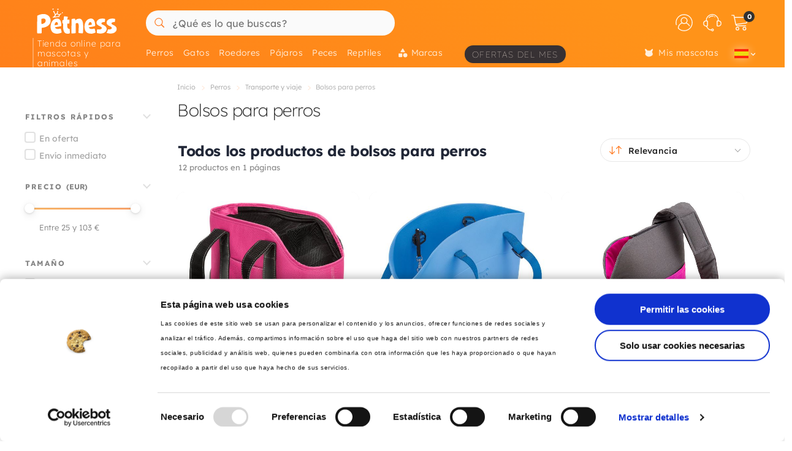

--- FILE ---
content_type: text/html; charset=utf-8
request_url: https://www.google.com/recaptcha/api2/anchor?ar=1&k=6LdxdBsaAAAAAGDYzeVSbULPcK8l4-QEY6WkiUpm&co=aHR0cHM6Ly9wZXRuZXNzLmVzOjQ0Mw..&hl=en&v=PoyoqOPhxBO7pBk68S4YbpHZ&size=invisible&anchor-ms=20000&execute-ms=30000&cb=t4otmiocmg1h
body_size: 48632
content:
<!DOCTYPE HTML><html dir="ltr" lang="en"><head><meta http-equiv="Content-Type" content="text/html; charset=UTF-8">
<meta http-equiv="X-UA-Compatible" content="IE=edge">
<title>reCAPTCHA</title>
<style type="text/css">
/* cyrillic-ext */
@font-face {
  font-family: 'Roboto';
  font-style: normal;
  font-weight: 400;
  font-stretch: 100%;
  src: url(//fonts.gstatic.com/s/roboto/v48/KFO7CnqEu92Fr1ME7kSn66aGLdTylUAMa3GUBHMdazTgWw.woff2) format('woff2');
  unicode-range: U+0460-052F, U+1C80-1C8A, U+20B4, U+2DE0-2DFF, U+A640-A69F, U+FE2E-FE2F;
}
/* cyrillic */
@font-face {
  font-family: 'Roboto';
  font-style: normal;
  font-weight: 400;
  font-stretch: 100%;
  src: url(//fonts.gstatic.com/s/roboto/v48/KFO7CnqEu92Fr1ME7kSn66aGLdTylUAMa3iUBHMdazTgWw.woff2) format('woff2');
  unicode-range: U+0301, U+0400-045F, U+0490-0491, U+04B0-04B1, U+2116;
}
/* greek-ext */
@font-face {
  font-family: 'Roboto';
  font-style: normal;
  font-weight: 400;
  font-stretch: 100%;
  src: url(//fonts.gstatic.com/s/roboto/v48/KFO7CnqEu92Fr1ME7kSn66aGLdTylUAMa3CUBHMdazTgWw.woff2) format('woff2');
  unicode-range: U+1F00-1FFF;
}
/* greek */
@font-face {
  font-family: 'Roboto';
  font-style: normal;
  font-weight: 400;
  font-stretch: 100%;
  src: url(//fonts.gstatic.com/s/roboto/v48/KFO7CnqEu92Fr1ME7kSn66aGLdTylUAMa3-UBHMdazTgWw.woff2) format('woff2');
  unicode-range: U+0370-0377, U+037A-037F, U+0384-038A, U+038C, U+038E-03A1, U+03A3-03FF;
}
/* math */
@font-face {
  font-family: 'Roboto';
  font-style: normal;
  font-weight: 400;
  font-stretch: 100%;
  src: url(//fonts.gstatic.com/s/roboto/v48/KFO7CnqEu92Fr1ME7kSn66aGLdTylUAMawCUBHMdazTgWw.woff2) format('woff2');
  unicode-range: U+0302-0303, U+0305, U+0307-0308, U+0310, U+0312, U+0315, U+031A, U+0326-0327, U+032C, U+032F-0330, U+0332-0333, U+0338, U+033A, U+0346, U+034D, U+0391-03A1, U+03A3-03A9, U+03B1-03C9, U+03D1, U+03D5-03D6, U+03F0-03F1, U+03F4-03F5, U+2016-2017, U+2034-2038, U+203C, U+2040, U+2043, U+2047, U+2050, U+2057, U+205F, U+2070-2071, U+2074-208E, U+2090-209C, U+20D0-20DC, U+20E1, U+20E5-20EF, U+2100-2112, U+2114-2115, U+2117-2121, U+2123-214F, U+2190, U+2192, U+2194-21AE, U+21B0-21E5, U+21F1-21F2, U+21F4-2211, U+2213-2214, U+2216-22FF, U+2308-230B, U+2310, U+2319, U+231C-2321, U+2336-237A, U+237C, U+2395, U+239B-23B7, U+23D0, U+23DC-23E1, U+2474-2475, U+25AF, U+25B3, U+25B7, U+25BD, U+25C1, U+25CA, U+25CC, U+25FB, U+266D-266F, U+27C0-27FF, U+2900-2AFF, U+2B0E-2B11, U+2B30-2B4C, U+2BFE, U+3030, U+FF5B, U+FF5D, U+1D400-1D7FF, U+1EE00-1EEFF;
}
/* symbols */
@font-face {
  font-family: 'Roboto';
  font-style: normal;
  font-weight: 400;
  font-stretch: 100%;
  src: url(//fonts.gstatic.com/s/roboto/v48/KFO7CnqEu92Fr1ME7kSn66aGLdTylUAMaxKUBHMdazTgWw.woff2) format('woff2');
  unicode-range: U+0001-000C, U+000E-001F, U+007F-009F, U+20DD-20E0, U+20E2-20E4, U+2150-218F, U+2190, U+2192, U+2194-2199, U+21AF, U+21E6-21F0, U+21F3, U+2218-2219, U+2299, U+22C4-22C6, U+2300-243F, U+2440-244A, U+2460-24FF, U+25A0-27BF, U+2800-28FF, U+2921-2922, U+2981, U+29BF, U+29EB, U+2B00-2BFF, U+4DC0-4DFF, U+FFF9-FFFB, U+10140-1018E, U+10190-1019C, U+101A0, U+101D0-101FD, U+102E0-102FB, U+10E60-10E7E, U+1D2C0-1D2D3, U+1D2E0-1D37F, U+1F000-1F0FF, U+1F100-1F1AD, U+1F1E6-1F1FF, U+1F30D-1F30F, U+1F315, U+1F31C, U+1F31E, U+1F320-1F32C, U+1F336, U+1F378, U+1F37D, U+1F382, U+1F393-1F39F, U+1F3A7-1F3A8, U+1F3AC-1F3AF, U+1F3C2, U+1F3C4-1F3C6, U+1F3CA-1F3CE, U+1F3D4-1F3E0, U+1F3ED, U+1F3F1-1F3F3, U+1F3F5-1F3F7, U+1F408, U+1F415, U+1F41F, U+1F426, U+1F43F, U+1F441-1F442, U+1F444, U+1F446-1F449, U+1F44C-1F44E, U+1F453, U+1F46A, U+1F47D, U+1F4A3, U+1F4B0, U+1F4B3, U+1F4B9, U+1F4BB, U+1F4BF, U+1F4C8-1F4CB, U+1F4D6, U+1F4DA, U+1F4DF, U+1F4E3-1F4E6, U+1F4EA-1F4ED, U+1F4F7, U+1F4F9-1F4FB, U+1F4FD-1F4FE, U+1F503, U+1F507-1F50B, U+1F50D, U+1F512-1F513, U+1F53E-1F54A, U+1F54F-1F5FA, U+1F610, U+1F650-1F67F, U+1F687, U+1F68D, U+1F691, U+1F694, U+1F698, U+1F6AD, U+1F6B2, U+1F6B9-1F6BA, U+1F6BC, U+1F6C6-1F6CF, U+1F6D3-1F6D7, U+1F6E0-1F6EA, U+1F6F0-1F6F3, U+1F6F7-1F6FC, U+1F700-1F7FF, U+1F800-1F80B, U+1F810-1F847, U+1F850-1F859, U+1F860-1F887, U+1F890-1F8AD, U+1F8B0-1F8BB, U+1F8C0-1F8C1, U+1F900-1F90B, U+1F93B, U+1F946, U+1F984, U+1F996, U+1F9E9, U+1FA00-1FA6F, U+1FA70-1FA7C, U+1FA80-1FA89, U+1FA8F-1FAC6, U+1FACE-1FADC, U+1FADF-1FAE9, U+1FAF0-1FAF8, U+1FB00-1FBFF;
}
/* vietnamese */
@font-face {
  font-family: 'Roboto';
  font-style: normal;
  font-weight: 400;
  font-stretch: 100%;
  src: url(//fonts.gstatic.com/s/roboto/v48/KFO7CnqEu92Fr1ME7kSn66aGLdTylUAMa3OUBHMdazTgWw.woff2) format('woff2');
  unicode-range: U+0102-0103, U+0110-0111, U+0128-0129, U+0168-0169, U+01A0-01A1, U+01AF-01B0, U+0300-0301, U+0303-0304, U+0308-0309, U+0323, U+0329, U+1EA0-1EF9, U+20AB;
}
/* latin-ext */
@font-face {
  font-family: 'Roboto';
  font-style: normal;
  font-weight: 400;
  font-stretch: 100%;
  src: url(//fonts.gstatic.com/s/roboto/v48/KFO7CnqEu92Fr1ME7kSn66aGLdTylUAMa3KUBHMdazTgWw.woff2) format('woff2');
  unicode-range: U+0100-02BA, U+02BD-02C5, U+02C7-02CC, U+02CE-02D7, U+02DD-02FF, U+0304, U+0308, U+0329, U+1D00-1DBF, U+1E00-1E9F, U+1EF2-1EFF, U+2020, U+20A0-20AB, U+20AD-20C0, U+2113, U+2C60-2C7F, U+A720-A7FF;
}
/* latin */
@font-face {
  font-family: 'Roboto';
  font-style: normal;
  font-weight: 400;
  font-stretch: 100%;
  src: url(//fonts.gstatic.com/s/roboto/v48/KFO7CnqEu92Fr1ME7kSn66aGLdTylUAMa3yUBHMdazQ.woff2) format('woff2');
  unicode-range: U+0000-00FF, U+0131, U+0152-0153, U+02BB-02BC, U+02C6, U+02DA, U+02DC, U+0304, U+0308, U+0329, U+2000-206F, U+20AC, U+2122, U+2191, U+2193, U+2212, U+2215, U+FEFF, U+FFFD;
}
/* cyrillic-ext */
@font-face {
  font-family: 'Roboto';
  font-style: normal;
  font-weight: 500;
  font-stretch: 100%;
  src: url(//fonts.gstatic.com/s/roboto/v48/KFO7CnqEu92Fr1ME7kSn66aGLdTylUAMa3GUBHMdazTgWw.woff2) format('woff2');
  unicode-range: U+0460-052F, U+1C80-1C8A, U+20B4, U+2DE0-2DFF, U+A640-A69F, U+FE2E-FE2F;
}
/* cyrillic */
@font-face {
  font-family: 'Roboto';
  font-style: normal;
  font-weight: 500;
  font-stretch: 100%;
  src: url(//fonts.gstatic.com/s/roboto/v48/KFO7CnqEu92Fr1ME7kSn66aGLdTylUAMa3iUBHMdazTgWw.woff2) format('woff2');
  unicode-range: U+0301, U+0400-045F, U+0490-0491, U+04B0-04B1, U+2116;
}
/* greek-ext */
@font-face {
  font-family: 'Roboto';
  font-style: normal;
  font-weight: 500;
  font-stretch: 100%;
  src: url(//fonts.gstatic.com/s/roboto/v48/KFO7CnqEu92Fr1ME7kSn66aGLdTylUAMa3CUBHMdazTgWw.woff2) format('woff2');
  unicode-range: U+1F00-1FFF;
}
/* greek */
@font-face {
  font-family: 'Roboto';
  font-style: normal;
  font-weight: 500;
  font-stretch: 100%;
  src: url(//fonts.gstatic.com/s/roboto/v48/KFO7CnqEu92Fr1ME7kSn66aGLdTylUAMa3-UBHMdazTgWw.woff2) format('woff2');
  unicode-range: U+0370-0377, U+037A-037F, U+0384-038A, U+038C, U+038E-03A1, U+03A3-03FF;
}
/* math */
@font-face {
  font-family: 'Roboto';
  font-style: normal;
  font-weight: 500;
  font-stretch: 100%;
  src: url(//fonts.gstatic.com/s/roboto/v48/KFO7CnqEu92Fr1ME7kSn66aGLdTylUAMawCUBHMdazTgWw.woff2) format('woff2');
  unicode-range: U+0302-0303, U+0305, U+0307-0308, U+0310, U+0312, U+0315, U+031A, U+0326-0327, U+032C, U+032F-0330, U+0332-0333, U+0338, U+033A, U+0346, U+034D, U+0391-03A1, U+03A3-03A9, U+03B1-03C9, U+03D1, U+03D5-03D6, U+03F0-03F1, U+03F4-03F5, U+2016-2017, U+2034-2038, U+203C, U+2040, U+2043, U+2047, U+2050, U+2057, U+205F, U+2070-2071, U+2074-208E, U+2090-209C, U+20D0-20DC, U+20E1, U+20E5-20EF, U+2100-2112, U+2114-2115, U+2117-2121, U+2123-214F, U+2190, U+2192, U+2194-21AE, U+21B0-21E5, U+21F1-21F2, U+21F4-2211, U+2213-2214, U+2216-22FF, U+2308-230B, U+2310, U+2319, U+231C-2321, U+2336-237A, U+237C, U+2395, U+239B-23B7, U+23D0, U+23DC-23E1, U+2474-2475, U+25AF, U+25B3, U+25B7, U+25BD, U+25C1, U+25CA, U+25CC, U+25FB, U+266D-266F, U+27C0-27FF, U+2900-2AFF, U+2B0E-2B11, U+2B30-2B4C, U+2BFE, U+3030, U+FF5B, U+FF5D, U+1D400-1D7FF, U+1EE00-1EEFF;
}
/* symbols */
@font-face {
  font-family: 'Roboto';
  font-style: normal;
  font-weight: 500;
  font-stretch: 100%;
  src: url(//fonts.gstatic.com/s/roboto/v48/KFO7CnqEu92Fr1ME7kSn66aGLdTylUAMaxKUBHMdazTgWw.woff2) format('woff2');
  unicode-range: U+0001-000C, U+000E-001F, U+007F-009F, U+20DD-20E0, U+20E2-20E4, U+2150-218F, U+2190, U+2192, U+2194-2199, U+21AF, U+21E6-21F0, U+21F3, U+2218-2219, U+2299, U+22C4-22C6, U+2300-243F, U+2440-244A, U+2460-24FF, U+25A0-27BF, U+2800-28FF, U+2921-2922, U+2981, U+29BF, U+29EB, U+2B00-2BFF, U+4DC0-4DFF, U+FFF9-FFFB, U+10140-1018E, U+10190-1019C, U+101A0, U+101D0-101FD, U+102E0-102FB, U+10E60-10E7E, U+1D2C0-1D2D3, U+1D2E0-1D37F, U+1F000-1F0FF, U+1F100-1F1AD, U+1F1E6-1F1FF, U+1F30D-1F30F, U+1F315, U+1F31C, U+1F31E, U+1F320-1F32C, U+1F336, U+1F378, U+1F37D, U+1F382, U+1F393-1F39F, U+1F3A7-1F3A8, U+1F3AC-1F3AF, U+1F3C2, U+1F3C4-1F3C6, U+1F3CA-1F3CE, U+1F3D4-1F3E0, U+1F3ED, U+1F3F1-1F3F3, U+1F3F5-1F3F7, U+1F408, U+1F415, U+1F41F, U+1F426, U+1F43F, U+1F441-1F442, U+1F444, U+1F446-1F449, U+1F44C-1F44E, U+1F453, U+1F46A, U+1F47D, U+1F4A3, U+1F4B0, U+1F4B3, U+1F4B9, U+1F4BB, U+1F4BF, U+1F4C8-1F4CB, U+1F4D6, U+1F4DA, U+1F4DF, U+1F4E3-1F4E6, U+1F4EA-1F4ED, U+1F4F7, U+1F4F9-1F4FB, U+1F4FD-1F4FE, U+1F503, U+1F507-1F50B, U+1F50D, U+1F512-1F513, U+1F53E-1F54A, U+1F54F-1F5FA, U+1F610, U+1F650-1F67F, U+1F687, U+1F68D, U+1F691, U+1F694, U+1F698, U+1F6AD, U+1F6B2, U+1F6B9-1F6BA, U+1F6BC, U+1F6C6-1F6CF, U+1F6D3-1F6D7, U+1F6E0-1F6EA, U+1F6F0-1F6F3, U+1F6F7-1F6FC, U+1F700-1F7FF, U+1F800-1F80B, U+1F810-1F847, U+1F850-1F859, U+1F860-1F887, U+1F890-1F8AD, U+1F8B0-1F8BB, U+1F8C0-1F8C1, U+1F900-1F90B, U+1F93B, U+1F946, U+1F984, U+1F996, U+1F9E9, U+1FA00-1FA6F, U+1FA70-1FA7C, U+1FA80-1FA89, U+1FA8F-1FAC6, U+1FACE-1FADC, U+1FADF-1FAE9, U+1FAF0-1FAF8, U+1FB00-1FBFF;
}
/* vietnamese */
@font-face {
  font-family: 'Roboto';
  font-style: normal;
  font-weight: 500;
  font-stretch: 100%;
  src: url(//fonts.gstatic.com/s/roboto/v48/KFO7CnqEu92Fr1ME7kSn66aGLdTylUAMa3OUBHMdazTgWw.woff2) format('woff2');
  unicode-range: U+0102-0103, U+0110-0111, U+0128-0129, U+0168-0169, U+01A0-01A1, U+01AF-01B0, U+0300-0301, U+0303-0304, U+0308-0309, U+0323, U+0329, U+1EA0-1EF9, U+20AB;
}
/* latin-ext */
@font-face {
  font-family: 'Roboto';
  font-style: normal;
  font-weight: 500;
  font-stretch: 100%;
  src: url(//fonts.gstatic.com/s/roboto/v48/KFO7CnqEu92Fr1ME7kSn66aGLdTylUAMa3KUBHMdazTgWw.woff2) format('woff2');
  unicode-range: U+0100-02BA, U+02BD-02C5, U+02C7-02CC, U+02CE-02D7, U+02DD-02FF, U+0304, U+0308, U+0329, U+1D00-1DBF, U+1E00-1E9F, U+1EF2-1EFF, U+2020, U+20A0-20AB, U+20AD-20C0, U+2113, U+2C60-2C7F, U+A720-A7FF;
}
/* latin */
@font-face {
  font-family: 'Roboto';
  font-style: normal;
  font-weight: 500;
  font-stretch: 100%;
  src: url(//fonts.gstatic.com/s/roboto/v48/KFO7CnqEu92Fr1ME7kSn66aGLdTylUAMa3yUBHMdazQ.woff2) format('woff2');
  unicode-range: U+0000-00FF, U+0131, U+0152-0153, U+02BB-02BC, U+02C6, U+02DA, U+02DC, U+0304, U+0308, U+0329, U+2000-206F, U+20AC, U+2122, U+2191, U+2193, U+2212, U+2215, U+FEFF, U+FFFD;
}
/* cyrillic-ext */
@font-face {
  font-family: 'Roboto';
  font-style: normal;
  font-weight: 900;
  font-stretch: 100%;
  src: url(//fonts.gstatic.com/s/roboto/v48/KFO7CnqEu92Fr1ME7kSn66aGLdTylUAMa3GUBHMdazTgWw.woff2) format('woff2');
  unicode-range: U+0460-052F, U+1C80-1C8A, U+20B4, U+2DE0-2DFF, U+A640-A69F, U+FE2E-FE2F;
}
/* cyrillic */
@font-face {
  font-family: 'Roboto';
  font-style: normal;
  font-weight: 900;
  font-stretch: 100%;
  src: url(//fonts.gstatic.com/s/roboto/v48/KFO7CnqEu92Fr1ME7kSn66aGLdTylUAMa3iUBHMdazTgWw.woff2) format('woff2');
  unicode-range: U+0301, U+0400-045F, U+0490-0491, U+04B0-04B1, U+2116;
}
/* greek-ext */
@font-face {
  font-family: 'Roboto';
  font-style: normal;
  font-weight: 900;
  font-stretch: 100%;
  src: url(//fonts.gstatic.com/s/roboto/v48/KFO7CnqEu92Fr1ME7kSn66aGLdTylUAMa3CUBHMdazTgWw.woff2) format('woff2');
  unicode-range: U+1F00-1FFF;
}
/* greek */
@font-face {
  font-family: 'Roboto';
  font-style: normal;
  font-weight: 900;
  font-stretch: 100%;
  src: url(//fonts.gstatic.com/s/roboto/v48/KFO7CnqEu92Fr1ME7kSn66aGLdTylUAMa3-UBHMdazTgWw.woff2) format('woff2');
  unicode-range: U+0370-0377, U+037A-037F, U+0384-038A, U+038C, U+038E-03A1, U+03A3-03FF;
}
/* math */
@font-face {
  font-family: 'Roboto';
  font-style: normal;
  font-weight: 900;
  font-stretch: 100%;
  src: url(//fonts.gstatic.com/s/roboto/v48/KFO7CnqEu92Fr1ME7kSn66aGLdTylUAMawCUBHMdazTgWw.woff2) format('woff2');
  unicode-range: U+0302-0303, U+0305, U+0307-0308, U+0310, U+0312, U+0315, U+031A, U+0326-0327, U+032C, U+032F-0330, U+0332-0333, U+0338, U+033A, U+0346, U+034D, U+0391-03A1, U+03A3-03A9, U+03B1-03C9, U+03D1, U+03D5-03D6, U+03F0-03F1, U+03F4-03F5, U+2016-2017, U+2034-2038, U+203C, U+2040, U+2043, U+2047, U+2050, U+2057, U+205F, U+2070-2071, U+2074-208E, U+2090-209C, U+20D0-20DC, U+20E1, U+20E5-20EF, U+2100-2112, U+2114-2115, U+2117-2121, U+2123-214F, U+2190, U+2192, U+2194-21AE, U+21B0-21E5, U+21F1-21F2, U+21F4-2211, U+2213-2214, U+2216-22FF, U+2308-230B, U+2310, U+2319, U+231C-2321, U+2336-237A, U+237C, U+2395, U+239B-23B7, U+23D0, U+23DC-23E1, U+2474-2475, U+25AF, U+25B3, U+25B7, U+25BD, U+25C1, U+25CA, U+25CC, U+25FB, U+266D-266F, U+27C0-27FF, U+2900-2AFF, U+2B0E-2B11, U+2B30-2B4C, U+2BFE, U+3030, U+FF5B, U+FF5D, U+1D400-1D7FF, U+1EE00-1EEFF;
}
/* symbols */
@font-face {
  font-family: 'Roboto';
  font-style: normal;
  font-weight: 900;
  font-stretch: 100%;
  src: url(//fonts.gstatic.com/s/roboto/v48/KFO7CnqEu92Fr1ME7kSn66aGLdTylUAMaxKUBHMdazTgWw.woff2) format('woff2');
  unicode-range: U+0001-000C, U+000E-001F, U+007F-009F, U+20DD-20E0, U+20E2-20E4, U+2150-218F, U+2190, U+2192, U+2194-2199, U+21AF, U+21E6-21F0, U+21F3, U+2218-2219, U+2299, U+22C4-22C6, U+2300-243F, U+2440-244A, U+2460-24FF, U+25A0-27BF, U+2800-28FF, U+2921-2922, U+2981, U+29BF, U+29EB, U+2B00-2BFF, U+4DC0-4DFF, U+FFF9-FFFB, U+10140-1018E, U+10190-1019C, U+101A0, U+101D0-101FD, U+102E0-102FB, U+10E60-10E7E, U+1D2C0-1D2D3, U+1D2E0-1D37F, U+1F000-1F0FF, U+1F100-1F1AD, U+1F1E6-1F1FF, U+1F30D-1F30F, U+1F315, U+1F31C, U+1F31E, U+1F320-1F32C, U+1F336, U+1F378, U+1F37D, U+1F382, U+1F393-1F39F, U+1F3A7-1F3A8, U+1F3AC-1F3AF, U+1F3C2, U+1F3C4-1F3C6, U+1F3CA-1F3CE, U+1F3D4-1F3E0, U+1F3ED, U+1F3F1-1F3F3, U+1F3F5-1F3F7, U+1F408, U+1F415, U+1F41F, U+1F426, U+1F43F, U+1F441-1F442, U+1F444, U+1F446-1F449, U+1F44C-1F44E, U+1F453, U+1F46A, U+1F47D, U+1F4A3, U+1F4B0, U+1F4B3, U+1F4B9, U+1F4BB, U+1F4BF, U+1F4C8-1F4CB, U+1F4D6, U+1F4DA, U+1F4DF, U+1F4E3-1F4E6, U+1F4EA-1F4ED, U+1F4F7, U+1F4F9-1F4FB, U+1F4FD-1F4FE, U+1F503, U+1F507-1F50B, U+1F50D, U+1F512-1F513, U+1F53E-1F54A, U+1F54F-1F5FA, U+1F610, U+1F650-1F67F, U+1F687, U+1F68D, U+1F691, U+1F694, U+1F698, U+1F6AD, U+1F6B2, U+1F6B9-1F6BA, U+1F6BC, U+1F6C6-1F6CF, U+1F6D3-1F6D7, U+1F6E0-1F6EA, U+1F6F0-1F6F3, U+1F6F7-1F6FC, U+1F700-1F7FF, U+1F800-1F80B, U+1F810-1F847, U+1F850-1F859, U+1F860-1F887, U+1F890-1F8AD, U+1F8B0-1F8BB, U+1F8C0-1F8C1, U+1F900-1F90B, U+1F93B, U+1F946, U+1F984, U+1F996, U+1F9E9, U+1FA00-1FA6F, U+1FA70-1FA7C, U+1FA80-1FA89, U+1FA8F-1FAC6, U+1FACE-1FADC, U+1FADF-1FAE9, U+1FAF0-1FAF8, U+1FB00-1FBFF;
}
/* vietnamese */
@font-face {
  font-family: 'Roboto';
  font-style: normal;
  font-weight: 900;
  font-stretch: 100%;
  src: url(//fonts.gstatic.com/s/roboto/v48/KFO7CnqEu92Fr1ME7kSn66aGLdTylUAMa3OUBHMdazTgWw.woff2) format('woff2');
  unicode-range: U+0102-0103, U+0110-0111, U+0128-0129, U+0168-0169, U+01A0-01A1, U+01AF-01B0, U+0300-0301, U+0303-0304, U+0308-0309, U+0323, U+0329, U+1EA0-1EF9, U+20AB;
}
/* latin-ext */
@font-face {
  font-family: 'Roboto';
  font-style: normal;
  font-weight: 900;
  font-stretch: 100%;
  src: url(//fonts.gstatic.com/s/roboto/v48/KFO7CnqEu92Fr1ME7kSn66aGLdTylUAMa3KUBHMdazTgWw.woff2) format('woff2');
  unicode-range: U+0100-02BA, U+02BD-02C5, U+02C7-02CC, U+02CE-02D7, U+02DD-02FF, U+0304, U+0308, U+0329, U+1D00-1DBF, U+1E00-1E9F, U+1EF2-1EFF, U+2020, U+20A0-20AB, U+20AD-20C0, U+2113, U+2C60-2C7F, U+A720-A7FF;
}
/* latin */
@font-face {
  font-family: 'Roboto';
  font-style: normal;
  font-weight: 900;
  font-stretch: 100%;
  src: url(//fonts.gstatic.com/s/roboto/v48/KFO7CnqEu92Fr1ME7kSn66aGLdTylUAMa3yUBHMdazQ.woff2) format('woff2');
  unicode-range: U+0000-00FF, U+0131, U+0152-0153, U+02BB-02BC, U+02C6, U+02DA, U+02DC, U+0304, U+0308, U+0329, U+2000-206F, U+20AC, U+2122, U+2191, U+2193, U+2212, U+2215, U+FEFF, U+FFFD;
}

</style>
<link rel="stylesheet" type="text/css" href="https://www.gstatic.com/recaptcha/releases/PoyoqOPhxBO7pBk68S4YbpHZ/styles__ltr.css">
<script nonce="1I57D2OBBE-Mo3e-PoqfrQ" type="text/javascript">window['__recaptcha_api'] = 'https://www.google.com/recaptcha/api2/';</script>
<script type="text/javascript" src="https://www.gstatic.com/recaptcha/releases/PoyoqOPhxBO7pBk68S4YbpHZ/recaptcha__en.js" nonce="1I57D2OBBE-Mo3e-PoqfrQ">
      
    </script></head>
<body><div id="rc-anchor-alert" class="rc-anchor-alert"></div>
<input type="hidden" id="recaptcha-token" value="[base64]">
<script type="text/javascript" nonce="1I57D2OBBE-Mo3e-PoqfrQ">
      recaptcha.anchor.Main.init("[\x22ainput\x22,[\x22bgdata\x22,\x22\x22,\[base64]/[base64]/[base64]/KE4oMTI0LHYsdi5HKSxMWihsLHYpKTpOKDEyNCx2LGwpLFYpLHYpLFQpKSxGKDE3MSx2KX0scjc9ZnVuY3Rpb24obCl7cmV0dXJuIGx9LEM9ZnVuY3Rpb24obCxWLHYpe04odixsLFYpLFZbYWtdPTI3OTZ9LG49ZnVuY3Rpb24obCxWKXtWLlg9KChWLlg/[base64]/[base64]/[base64]/[base64]/[base64]/[base64]/[base64]/[base64]/[base64]/[base64]/[base64]\\u003d\x22,\[base64]\x22,\x22fcKxTMOGGMKrwpLCtMOldFFQw5UKw5UKwqXCpErCksK+OsO9w6vDnTQbwqFbwrlzwp1/wqzDulLDmHTCoXtqw7LCvcOFwrTDrU7CpMOCw4HDuV/CoibCoynDrMOVQ0bDpybDusOgwrPCm8KkPsKWb8K/AMOiD8Osw4TCosOGwpXCmngJMDQ9THBCS8K/GMOtw4rDvcOrwopNwr3DrWIIK8KORSRzO8OLWHJWw7YTwpU/PMKxasOrBMKpdMObF8KTw4EXdlPDmcOww78qW8K1woNhw5PCjXHCscOFw5LCncKTw4DDm8Ohw4QWwopYSsOawodDfBPDucOPHsKywr0GwrXCukXCgMKUw6LDpizCosKicBk0w4fDgh8pTyFdQRFUfglgw4zDj2B1GcOtS8KZFTATdcKEw7LDo3NUeF/CjRlKSWsxBUTDmGbDmDHCmBrCtcKKL8OUQcKRA8K7M8O9THwcOAtndsKDLmISw5PCkcO1bMKPwp9uw7sEw6XDmMOlwqcMwozDrlvCnMOuJ8KHwqJjMDUhITXCng4eDR/[base64]/DpcO2KWzCj0l0LMK8V35+VcObw5rDisOiwrsNMsK4alIFCMKadsO4woYiXsKgWSXCrcKjwpDDksOuB8ONVyDDjcKSw6fCrzTDhcKew7Naw4QQwo/DocKrw5kZPgsQTMKjw5A7w6HCrDc/wqABZ8Omw7EiwpgxGMO5fcKAw5LDhcKycMKCwp41w6LDtcKHPAkHDsKNMCbCtcOYwplrw4tLwokQwonDisOndcKvw57Cp8K/wr8Vc2rDv8KTw5LCpcKuCjBIw5/DlcKhGVTCosO5wojDmcONw7PCpsOIw4MMw4vCrsKmecOkQ8OmBAPDr3nClsKrYwXCh8OGwobDrcO3G3AnK3Qzw59VwrR2w6ZXwp5yGlPChGbDgCPCkFAHS8ObMDYjwoEMwo3DjTzCksOmwrBod8KDUSzDpBnChsKWbHjCnW/CjxssScOaSGEoYmjDiMOVw6IUwrM/cMO0w4PClm/DrsOEw4gVwrfCrHbDmz0jYhjCok8acMKZK8K2FsOybMOkN8OnVGrDnMK2IcO4w5XDgsKiKMKgw7lyCE7Ch2/DgR/CgsOaw7txAxbCtx/CuXVPwrpaw7F3w4d3TkB4wowZbsO9w4ZbwodcOgbCvcOqw4vDi8OFwrISXQrDsxM2FsO3fcOWw58mwrrCgsOwGcO9wpTDjlbDsSvCkn7CoBfDoMKpMlXDqDhMDlzCtsOnwpzDjcK5w7DCvMKDwq/DkDVsSgcWwqjDnxlKeSoiBnAfZ8O8wpDCpiQMwpvDrxAtw4JGUsOKNMOdwpPCl8OBQi/Dq8K1JF0awo7DlcODYgwww59WWMOYwrXDl8ONwpc7w6dLw4fCg8KPGsO1DWgzG8ORwpMawoXCpsKgacOnwpnDpn/DucKQV8O9ecKMw4dHw63DlRpRw6TDq8OmwojDoV7CrsOJRsKSXkJLJik0USVPw7N9RsKLD8OGw6rDvcOwwrDDiiPDhcKYN0fCjXbCg8OEwrBENw8Lwr9ew6Ztw7vCh8O7w7jDvcKZUcOAJnoZw5cJwp1ew4E4w7/[base64]/OgbCrxQSdMOwAVLDtBENBMO6CsOVQMKuXmsKXBw9w5bDo1sOwqksN8O7w6nCksO0w6lmw5h8wovCm8OQIMOlw6xRcx7Di8OwOMOUwrcew4wWw6rCssOowqEzwpnDocKRw41Mw5XCo8KbwpHCiMKxw5tzM1LDusOYA8K/[base64]/CksKRwofCkcKXF3fDml9oW8OXwovCq09jUixWQWFzT8O0wq5TBiMpL2ZZw7UVw7kMwrNaMcKiw48kJsOwwqMdwr/DkcO8NVcBEQ3Cjh9rw4HDo8KwYmwkwrRWBcOmw7LCj3DDnxgOw7YhHMOdGMKgHQDDiA3Dr8OIwqPDoMKgejIAVFxPw6Qiw40dwq/DusORL2bCscKmw5pTDRFQw5JjwpvCusORw7YWGcODwqXDthXDthVvEMOBwp9lLMKAYmLDkcKswpZfwp/[base64]/SyLChl9NwoLDg3/CoFvDuGc5wqzDksOewrLDql1aYsOhw61xMTtcwrV9w453GcOkw6B0w5EiLSx0wphiOcK7w4jCgcO1w5AAEMO4w6TDisOQwpQiTzvCr8KtcsKacGzDiiAGw7TDgzHCoBNlwpLCiMKTA8KOAn3CvsKuwopCCcOKw7TDjQMlwqxHPsOJVsOzwq/DsMOwDcKuwqx0IcODA8OnHTZ8wpDCvSrDoiXDgG/[base64]/CqMKMb2tzw7nCmsKFU05McsKhUzLCgcKGRG3Dp8Knw6lgJ2lAMMOPPcKPFBxpKFPDolXCtB84w4/[base64]/DiQ3Dm8O6woJzGsOUwqvDjWgtw5peesOJEljCvGrDlFMpSxnCqMO0w6PDkXogNGQcFcKJwrQmw7FGwqDDmG8zegrCkBjCq8OMGjXDgsOVwpQSw5ERwrA4wr54fsOFN3V3fMK/wrLCmXtBw7rDlMK1w6IzXcKHe8O5w5wrw77ClQPCkMOxw7/Co8O1w4wmw7nCssOiX0JOworCscKgw7QxXcOwST8Xw74vMWzDnsODwpN/[base64]/DsKDfHo1wpghP1jCpcKQwrk6acOtwoRkwqfCmMKdwpsSw7XCh2bCksO6wr4uwpLDosKTwo4ewpoNWsKcHcODFTNVwpPCosO4w5jDsgnDlEAuwpzCiWw6LsO5Nk4uw4kKwp9LTCTDpGl5w6tdwrnCusKRwrPCsUxAO8Kcw7/Dv8KCOsOEaMOGwrdKw6PCo8KQR8O2WMOpZsK6UibCjTthw5TDnsKqw5zDqDvCr8O+w4wrLizDpX9Tw49nIn/CiiXDgcOackFUc8KGM8KKwr3Dj2xdw6jCsBjDuBjDhsOSwo8OclfCqcKaYQk3woQiwqIsw5HCv8KYSCZMwrbDpMKYw7UdaVbCjcOzwpTCsRhxw5fDrcKOPAZNTcOgG8Ovw6nCjQPDtsKKw4LCi8OFQMKvdsKZJcKXw5/DtmvCuWcFwobDsXdgB24twpAsNGsnwo/Cn2vDlsKfA8ONW8OicsOrwoXCssKnIMOTwqHCucKWSMOww63DgsKnczvDkwXDu3vDrzoibQc4wpbDtjHCmMO5w6bCvcOFwoticMKjw6h8VRBuwqt7w7BDwqXCnXRJwpPCmTECGMOnwrzCh8K1TQvCpsOSIMKZAsKOEDU3d0vCgsKLV8KOwqJ5w6XCsiE/wrkbw7/CtsKybk9sRD9dwr3DmVTCuUHDrUzDisOmQMKIwrPDiHHDssKWWjrDrzZIw6woQcKnwpPDn8O+DMOEw7zCrcK3GCbCtmnCjUzCsX/Dq0MAw4EMA8OUQsKgw6wGT8K1wq/[base64]/woA6wp4+SMK8wrrDkMOdeXl5QhvCqA8vwoMBwqJTNcKTw63DicKLw5gew5V2fQMaUmTCkcKeCyXDqsOAccKcbzfCocOVw6bDs8OOOcOlwoUEQyoqwq/[base64]/w5RLw5UBwpZmw5g9wpxnXcKHVwcGwqvCn8KcwqfCo8KfaT4zwpLCgsOnw7tFDx3CjMONwp8tXsKkcDpRKcOffiZow6RADMO6Kg5se8Klwr18KcKSXQPDrG04w5UgwoTDn8OlwovDnV/[base64]/woDCg2zCucKMO8OrTzV9OcKcYMKMw7LDo0LDlMK4S8Ksw7HCtMOVw4h3JEHCi8Kmw7FOw5/CncOXCsKeUsKUwpHCi8OxwpMpRsOYYsKVccOpwqIBw69jREBjSBnCj8O9GkHDu8OXw41iw7DDp8OpSWLDv2FywrvCih8yKm0OIsK8JMKQfG8Gw43DjmFrw5bCjS4cDMOLcRHDrMK7w5U+wo9Mw4oJwrbCk8OawpPDn0/Dg0V/w6grbsKBfTfDpsOFLcOENSTDujs3w7XCiULCh8O+w6TCon9sOwrCs8KEwptufsKnwqxZwpvDkCfDn1Arw6Edw7cMwrXDuAxkw5tTPsKGW1xcdiLCh8K4Rh/DucOawqJOw5Z4w5XCrsKjwqQ9dcO9w5kuQW/DkcK8w6AZwpMDUsKTwrMACMO8woTCuEzCkVzCo8OnwqVmVU9yw7h2V8KVU18+w4IbVMKrw5XCpGY6acKbRsK1YcKVG8O1PnPDsWTDicKLWMKHCGlEw7VRDyXDq8O1wpgcUsOECsKAw7DDpx/[base64]/[base64]/[base64]/Dm8KywoR2JnLChjfCpGvDsGpfVDnCji/CksKcLMOawqMXECwdw6oSPHjCnhAgeRsjexQvIy0swpVxwpRCw4oMKcK4KsOeKF7CqkoJAy7CmsKrwo3Dn8OLw64nfsO4Qh3CsnjDhxNlwoRNfcKiQHBqw4wIwrXDjMOQwr4IT3c0w7EMY0fCjsOtHTZkf1N6E0BdFm1/wpV/w5XCpBALw6Y0w60iwp4Rw74+w6M0wpg0w4bCszLCsDFzw5nDg25gCyU6Ukwzwoc9KkgXTl/CjMORwr3DvmbDgEDClDHChyQOIldKUMOTwrfDoCRCTsOew5Ngwr3DrMOzw4VcwqJoRMOSWcKYDgXCicKaw7VYKcObw55BwpDCrjHDrsOSD0fCtEgCMw/DpMOGe8K1woM/[base64]/CkS3DuxM+w4pYJMKWwqEhwpIbcG7ClMKfw7wnwqfCrx7ChWlSNV/Ds8Oudwcrw5p+wq9oaTnDjgnCucKmw6Ajw5XDrEE8w7AjwqRYNF/CsMKHwrgsw4MRw45+w4hQw7RCw60ecCMzwoLCqyXDm8KZwpTDjno8AMKsw7jCmMKaIWU+Kx7CsMKRXy/CpMOVb8ONwqLCvSxrBMK5w6UgAcO/[base64]/w5LDpMKewqrDucKdGsKKN8OLL8Kid8KtGMKAwo7CuMKwQ8OFRG1Vw4jDtcK7NcKFf8OXfgnDsC3Ct8OYwq7DrMOcYQx2w6/DvsOUwoZ5w43DmsOjwonDiMOEeFLDlRXCm0DDvHrCi8KdPUjDvHgZeMOww4EPFcOlWcO6wo4lw4zDj0bDtRk/w5rCoMOUw5ARacKaNzgwH8OCFH7CtCXChMOybTxEWMK9XCUuwrhMJkHDplM2EnfCosKIwoo/[base64]/Ctz8pVsOsTcKpHFtvw4TDvCbDucK7eMK1W8K5ZsOuSsKKdcKzwrNLwrdiIxvDljwaNGzDkgDDiDQlwrAYNDc9ezwbEhHClMKxaMKMIcKHw7nConzCuT3Cr8Ocw5jDii9Rw4bCscK4w5IcEsOdc8OlwqjDoyrCri7ChwEqScO2Xn/Dn01UAcK2w6dBw6dbYsOpczI/w5/DhzppPC8cw5rDkcKCJCrCk8O8wobDiMOKw7QSHhxNwrrCv8Kaw70AJcKBw4rDucKGJcKDw4HCscKkwo/Dtkt0HsK0woEbw5JQOMK5wqHCt8KKLQbCncOLFgXCusK3RhLCjsK4wqfCjnXDoxfCgMOBwpkAw4/DjMO6NU3ClTHCqyfDs8KqwobDsUvCsUgMw4BjO8ObXsO4w73DjTXDuy3DoDvDljJqCEJQwpMzwq3CoC0DaMOSKcO5w6tDdjUNw6wmd2fDpQ/DkMO/w5/[base64]/XMK3aMKqU8Kaw5Z3bsK9TktQwoNTPMOcw6zDiRQZDGBmcVI8w4/CoMKOw7IpKsKzPhYPWzdWR8KZJnhnLg5jCjtfwpduXMO2w6gmwrTCtcOOw79NZDgVFcKAw5tIwpXDu8OyHcOKTcOhw4jCtsK2CW0owp/ClMK3PsK7QcKkwpbCtMOsw5hNTnVuYMOtBg5sOQdww7nDocOob1NCFSBvOsO+w45sw7o/[base64]/TgXCvcKxLVnDk8K1GE7DkxrDqsOUWyvCplrDmcKtwpktecKJXQxFw6Vnw4jDnsOqw4h5Dic2w77DpsKPIsONwo/DmMOaw6FlwpwVMwZpLBjChMKCXWHDncOzwrXCmzzCuhPCucOzPMKPw5NewpbCqHIpJD8Jw77Cg1jDmsOuw5fCnWpIwpkow6NYRsOawpfDlMO2DMK6wrVQw5p5w7gtQFJ2MhzCiXbDvVLDssK/NMO1CWwow7d0PMOpSlRdwrvDmMKLZWvCqsKOEUJLVcOATsOYLlfDmmAWwplwDHDDlAwISnPCnsKGSMKGwpjDnE0lw74Dw4NOwrTDizkJwqbDvsO/[base64]/Dh8KcwrHDuBBfUsO6w6/DncOOw7lQwo82wrpww6LDvsOgbMK/MsOzw6FLw50YGcOsC1IOw57CnRE1w5LCjh42wp/Di2DCnng1wqvCjcKiwqFbMnDDo8OMwrlcFcKGfMO7w701DcKZblQZK1bDhcKsdcOmFsOPLzVlWcOBCsK6TRduGBTCt8Ohw5psHcOiYgtLTlZ3wr/Cj8OtZTjDlQfDnnLDlD3CmMOyw5QoNsOEwqzCmjfCnMOpdCTDpE82eSJoaMKLRMK9djrDiG1ywq8dBwzDrsKzw4vCo8KmPB0qw6PDv0FiRTbCuMKWwpvChcOhw7zDrcKlw7HCgsO7wrZ2T2LCucKbFyIkLcOIw5UZw6/[base64]/CkcOtL3zCl8OYDmvCoBhBwqzCkF4TwpzDjjJ9BBbDoMO5aFQ6aCFZwrDDq1lVOy04wodUNcOfwqMuVMK1w5s0w6oOZcOowq/Dk0Mdwr/DimbCl8OucDjDp8K3fsKVUsKcwp7ChMKFKWcCw7TDqyJONsKswpgycxvDrRIOw4FXHkdPw7nCsHhbwrbDpMKaUMKwwqjDnCvDvyR9w6/DlT5QTT17PW7DlnhfD8OcOi/DkMO9woRafnIxwokCw70MDAvDt8KUfGMXMmNBw5bChMOITXfDsVPDoDgRTsOkC8KWwqcPw73Cg8OZw4HDhMKHwp43QsKywo10acKmw4nDsh/CgcOqwqDCtEZgw5XCkEDCmyLCrMOCXxjCsXFcw7HDmwMCw6DCo8Kfw7rDtmrCg8OGwpQDwr/DnXPDvsKLBzJ+w6vDsBvDi8KQV8K1dMO1NRrClkFPc8OJb8KvBE3Cp8OMw4M1N3jDkxkuV8OIwrLDjMKJR8K7IcK5LcOpw4vCvkHDo03DtsKtc8K/wrV5wp/[base64]/[base64]/CmF4gwqPChAcvdlTDvigEw67Csm3DqMKvXTlSLMO1w7DDsMKuw7wYbMOaw6nClRfCuCTDp34Yw7hoYWElw45jwosLw4U0IsKxawzDnsOcXQfDr23CrRzDk8K6SXkLw5LCssO1ezXDt8K5RMKrwpwYLcOYw6EuSX98QRAOwo7CpcONTcKnw47DscOeZ8O/w4BhAcO/LmPCjWDDjGvCrsOUwrTCtwQ8wqFZCsKAE8O0DsKVJMOHTS3Dt8OWwpc8GhDDqyUzw5jCphFQw7VtXX8Ww5Auw6JIw6nChsOcacKpEhYzw6wnNMKXwp/DnMOPMHnCuEEQw6Uhw6/Dj8OEWljDiMOlfXLDi8K7wrTCmMOgw7/CqsOdU8OKd17DkcKRLcKmwo02XkHDl8O2w4sWeMKzwrTDvhkWGsK+dMKjwpzChMK+ORrCgMKrNMKfw6nDqyrCkC/DscONMF4Zwr/DsMOgZjwew7BqwqoHE8OKwrRACsKkwrXDlhjCmSYGGcKMw4HCrCJKw6XCgwRkw4gXw4syw6g7O1zDlALCvkfDlcOCRMO2H8Kfw5rClMKqwpoCwonDocKwCcO8w65kw7QJZw4TOzo6wpDCgsKCCVnDv8KaCMKtCsKAHFDCusOswoXDkG81RRLDjsKPR8O/wo08HjPDpVlDwpTDuS/CpHjDmcOQb8OzTVjDu2PCuRXDg8Okw4nCqsKWworDgQ8MwqHCtMKzG8OCw7F3XMKGT8K3w4UxUMKIwrtCUcKFw6/CtQsTAjbCt8O0Khd8w7JLw77Co8KnI8K7wpN1w5XCi8O5J3dWCcK0D8O6wqTDqgHChMKWwrfDocO5AMKBwpvDv8K5CSHDusKRI8O2wqRSJCgBP8Oxw5xnJ8Oowq3CgC7DisOPeQrDjkLDkcKdFsKyw5TDicKAw7JHw6wrw68Ow5w3wpfDq3dUw5fDrsKAbnlzw44/[base64]/AcKGE1FoES3Dm0Rlw4gywq7DsRIMwos3w7RlHE7Dv8KuwoTDqsOrTsOmGcOtcEfDjlPCmU7CpsOVK3zChsKXEDABw4XCs2zDisKWwp3Dg27CsSI8wrRvSsOHZVw8woE0Mw/CqsKaw4tPw7gwegjDl1Z5wpI1woHDh2DDocOsw7oJLALDiwXCv8KsIsKyw5ZWw5c1F8Osw4fChHzCoTrDhMORQsOuF27CnDsrOsONHz0Qw4rCksOZVFvDkcKKw59hegfDg8KIw5TDq8OQw4VUFnbCkBLChcKsGRpPCMOWFsK7w4jCrsOoJFM/wqE0w5PDgsOnacKxDMK7wpoccCfDrH5RS8Omw5dsw4/[base64]/DpFfCj8KHw7rDscKTbyFLLcKhw43CrsOMbErDnU/ClcK8dVrCq8KVesOlw6jDrlzDn8OWwr/CoRBYw70Pwr/CoMOAwrTCp0loZjjDuGvDo8K0BsOTJE9tNxNlasK3w5Rlw6TCnCIWwpZUwrJ1HnJ4w6QOEyrCpkLDpi1/wpVzw6LDosKDQ8K+ES4cwrvCr8OoLQR2woQBw65SWx/Dv8OVw7c/bcOawo3DqBRGKcOowpLDo0l+w790T8OQA3PCtl/DgMKQw4BgwqzCp8KswoLDosK0Yi3Ck8OMwpwxa8KawpLCiCEaw4ZLaBZmw4kDw7/[base64]/DgMOvwpZCwqVdM0U3Pk9ew4zCocOXwrFCB1vDoQPDiMOpw6zDnw/DqcO1ICjDjMKNJMOHYcKkwr3DoyTCrMKIw53CnxrDmMKVw6HDmMOEw6hjw40wIMORWzfCp8K5woDClUTClMObw7zDti8FY8Oqw77Dt1TDtFjCksOvL2fDqUfDjMO9bC7CgVY1AsKewpLDnFcUYgbDsMKow5geDQptwrnCiDzDnG9gFFxpw4/[base64]/DhgPCrcOrZsO4ZQIyVMO9w4FNecKBNMK6w6s6RsK3w4fDhMO6woQkei0RYHp9w4nCiAZZLcK4Rg7DusOOGAvDujfCicKzwqcbw7/CksK5w7AhKsKCw6Nbw43CiGDClsKGwoEvesKYewDDiMKWQjkSw7ppfUDClcOIw7LDmcKPw7VGc8O8JAArw7gswoVqw4XDr0cGNsOOw6LDkcOJw53CscKmwqTDqgcswoLCjMOiw7V5VMOhwoV5wo3DmnjCnMKfwrXCpGY5w4hDwqHCpBXCuMK/[base64]/[base64]/dsOJXBNtwr0Xw5nDmyfDo2MUMF/Cv3XDrndvw7MVw6PCq3kSw73DqcKNwo8BB3TDjmrCsMOuDF/DssOZwqsPH8KRwofDjBAFw7MOwpPCi8OIw4wqw4lNBlvCv2sow5Fgw6nDtsOfGD7CnjIWK3TCr8OGwrEXw5PChC7Dm8Ovw47CocKEBl0/wrdnw7E5BsOjW8Kxw6vCkcOSwr7CvMOww6sAfGDCsWRyBkVow4VkBMK1w7ttwq5swpnDkMKKcMOhLDHCnz7DphjCpcO6e29Nw6DCgMOICGPDpmpDwpbDqcKXwqPDsHUpw6IaPW/Cq8O+wrhdwq90wqU1wqrDn2TDi8O9QwzDgFwPHAjDqcO7wqnChsKZS0p+w5/DicOFwpNgw6k/w5NCJhfDjVPDhsKiwpPDpMK7w5YHw5jCk1vCpCRYw4HCssOWdU1bwoMWw5LCgjsSUsOre8OcfcOeZsOvwr3DiF7DqMOOw7TCrkwsa8O8FMO7ETDDti1POMKWcMKfw6bDvXolAh/Dj8KYwoHDvMKEw5k6JgDClSvCgkQPIk1uwodTRMKtw6rDs8KhwrTCscOUw4fClsK+LMOUw4IUK8KvCAYfb2nCusOLw4YAw5gfwrMNUcOowoDDs15CwoYGemxLwpBtwqNSJsKrd8OMw6HCicOYw79xw5vCgsK2wpbDu8OdahnDvxzCvD4SaDtSWm/[base64]/CgsK/D3tawqgSw4UuwrPCsRDCisOjDznCjT3CmU/[base64]/DiyvCgiBVCzMswpzCiW1bw5DDjMOHw4zDtSM0H8KDw6svwrTDvcOJacOHFgPCtz/CgkLCnxMNw7htwpLDtDhAQsKtVcKCacKXw4p0OyRnIh7DucONbmIzwq3CjlvCtDfCocOQBcODwqsjwqJpw5ckw7jCqS/[base64]/CusKUwrw6S8Odwr3Do8KJw4QGfDdYb8O6wrZGw5xQFwcHY23CmsKFA03Dq8Oiw6oaCC/CksK+wqzCul3DkiXDlsKKZjPDqx88AkbCqMOZwqbCk8KjR8O9DQVewoohw73CrMONw6PDsQE0V1tUJz1Lw6NJwqwXw7Q5VMKWwqpvwqIiwobCssKAOcODJ2xnWyTCjcORw5klU8KGwqIiHcKHwpN7WsOdBMOMLMO/IsKCw7nDoxrDhMK7YktIcMOTw4R0wovCoW5XHMOXwrJEZAXCryR6HDQtbwjDu8KEw7LCoHvCjsK0w5M/w7pfwoUOdsKMwpMcw7tEw6zDskgFAMKFw69Hw48+wqXDsUk+JCXCrcKtWgUtw77ClsOGwq3CtHnDhsKeFEReJQkuw7t/w5jDr0zCoU9Yw691WyvCr8KqRcOQbcKqwo7DocKpwrrCvzLCgD1Jw7jDh8KPwrZnfcK5EHPCsMOec2XDvz1ywq1SwpoGOQPCnVFQw6DCrMKSwqkpw7J/wqrDsmBJccOJwq4IwqADwrE2eXHDlkLDknpZw5/[base64]/Cv0fDq8OwR8OOScKWU8OLXsO9OcO4wqHColLDu8KXw6fDpEfCqFDCojHChVfCo8OPwpBQJcOgK8K+J8KCw44nwr9DwoZVw4Fnw4MZwp83B3UeCsOBw7wew5/CtC9qHTUzwrHCqFsrw6A7w5tOwrjCm8OWwqrCgi5kwpUKJcKwNMO/TMKtP8KpSETCrxdGdiVRwqXCo8OiesOZKALDksKpQ8OLw6N0woHCjy3CgcOlwoTCuxDCoMK3wofDmkDCilXCi8OYw77DisKcOsOCG8KLw6JQB8KTwp9Xw6XCrsK9C8OIwobDl0h6wqzDtww8w6FuwqjCiBFwwoXDpcO/[base64]/w4bCsEXCgw7CrcKFKsKVw4FuwpHCuAAHwqQbwoTDksOTVxECwoRTRMKsL8ORETsYw4nCssO8eB9bwpDCuGsZw59CSMKxwoE/wopBw6cQPsKZw7kSw4E+fg05ecO8woplwrbDiHFJSnvDjyt0wozDjcOMw5AQwq3CqXVpfMOwasK2SHUCwrwow5/DocOYOsKswqQpw4ILIsKjw7U/byw+MMKkJ8K3w5TDi8OqccO7SW/DiVd8GTgXRWlrwq3CjsO7FsKXYcO3w5nDmj3CgXXCiwNkwqVpw7vDpGIjHhJgWMO9WgY9worCj17CkcKjw4x8wqjCqMKow6TCjMKUw74AwobCrVFJw7fDncKkw6jCm8OVw6TDsRg4woFzwpbDjcOLwpfDj07CksOEw5Z9Kyc7NkPDslUWVjvDjjXDj1F9VcKUwo/[base64]/w6xOMcO5wrFxbVXDocK6SsKiw5Zowq0cM8KEwoPCvMOSwqXCiMKnQwNiJQBbw7BLTk/CnD5kwoLDmTwvfn7CmMO6OTZ6DWvDusOow4k0w4TCsWDDm37Dsj/CnMO4LW8jOgg8OS5dWcKBw4YYcS4YesOaQsOuQcOOw7U1cl4acXRtwqfCoMKfQ088QyrDssK5wr06w7vDgldJw6kbBSN9dMO/wqhRJsKjAUtxw7zDp8KtwqQxwqonw4VyXsKow6PDhMODAcKsOXhSwo3DvMORw6DDvl/[base64]/CpwnCp8KCw6lMGTDClsKTw63Cmy1FA8Kxw7fDjVHDocK2w5lgw6RPNErCjMKiw4rCvmbCs8OCCMKAFlRXw7fCqRckThxBwrVqw5jChcO+wqTCuMK5wrXDom3DhsKYw7xFwp4rw51JQcO3w6PCph/CswvCnUBmPcKAasKIHlYvw5sOWsKbwpI1wpQdRsKUw75Bw4JIXcK9w6k/[base64]/wro9JFbClV5Zc3rDnsO/w5ZwZ8Oxw79Vw47CjTvDpjZfw47Dq8ORwpsvwpQDPMOUw4gFNUYUVsKtW0/DtRzCmsK1wq87wqM3wobCvWDDoSUcChMHKsO+wr7DhsKowqRreGkywoswBgTDql4/[base64]/wpHCojfCn8K6wrbCklHCmzLDolEMw5HCklFow7PCsxHDl0ZWwqzDp2HDh8KLcHXCrsKkwqJReMOuZns7A8KWw5djw5LDn8Ksw4bCkggCccOmwonDjsKXwqZgwpsuR8KteErDu0zDjcKIwp/CncOkwohbwrHDu3HCpnjCh8Kjw5B9eWxDKEjCiGnCpCbCrsKpw53DkMOOHMO4T8ORwpkhLcK+wqJ8w7NVwrBBwrpkCsK5w6rCnTzChsKpN3QVC8K0wpLCq3ZVw4BlQ8KmQcOxYxLDgkpyIBDCrTBsw6AiV8KIXcKDw6DDv1DCmxjDuMO4RMO9wpPDpmnCkkLDs2/[base64]/KRDDnm1uw7w5KwvCtcO7wr/CvR5sw4pcwqPDksKAwpDDtCLDs8O1w7kZwrTDtcK+YMObKE4rw64UM8KFV8KtThhaeMKWwqvCiy7CmUwLw4kSNMKBw6HCmMKCw45/G8Oaw63CowHCo24cdVI1w5l3NDLCpsKMw79uDmsaRApew4law7BHB8KLHTZAw6Y4w6AxfjvDpsO0woRuw57Do0dfaMOeTVBJVcOgw7LDgMOuPMK5AcOba8O6w7AJPXZewqppOHXCqzXClsKTw4A3wrAawqQAIXzCpMKBShd5wrrDssKcw4MKw4/DkMKYw49tLgYcw6Qzw7jCpcK4XMO3woNJbMK8w4BDCsOWw6VtbTjDhV/[base64]/[base64]/wpI1OMOmwqnCqBtrCl4Hw4oJw4nDi8Oxwr/Ci8K/RyERUMKmw5IOwq3Cqn1EUsKNwqbCtcOVWxNEEcO8w6tzwq/CssKvDm7CtWrCgMKfw7New67Dj8KCTcKWJF3CqsOHEUvCocOawrfCvcKWwpZdw5fCtsKdUcKhaMKhcz7DrcO0esKvwr5BfR5iw4PDnMOgDkgXPcOrw408woHCv8OyCsOlw6kewocYSEwWwoRtwqA/dS5Nwo8Ow4/Cs8KWw57CusOjEV7Dt1jDocOpw6UmwotOw54Sw4E6w5VHwrbDv8OTesKVPcOyLD0/[base64]/DrcKQNsKzwpcAw4bDrMO/[base64]/DmjvChcOgCsO2wrYZAEDDjsKxD8K0McKRdcOFQsOHMMK8w6DCsnh1w4xIdUU+wr5gwp0FFmIkH8KUd8Oow5fChMKPLUvCqiVJZCbDvhXCt1LCq8KFZcKRDmzDtTtpdMKwwobDnsKFw5wyT1t/[base64]/[base64]/DmmQEwpPCgsOcHcKuUcKCw5o9HcOsw6PDg8Kmw710TsKRw5TCmyBcWMODwpzCl1LCvcKGb24RYsOfN8Ohw557GcK6wrUsUVkRw7YjwqIUw4DCix3DocKaNFQ9wosYw5I8woYawrl+NsKwa8KjS8Odw5IBw5Qiwr/CpGB1w5FYw7nCrH3DnDgACk9hw50pHcKhwrnDvsOCwrDDoMK2w4kPwodgw65ww5V9w67DnljCgMK2BMK0I1lDdsKIwqpnWcOqDhhFaMOURFjCgE0Zw7xyEcKGd33ClXHDtsK8FMOhw7jDlF3DtS/Drll4K8Opw4fCg1sFZ3DCmsOrGMKaw6Uiw4kvw7vDmMKsC3o+SWMpBMKUCMKBA8Ogf8KhDitFUQxIwqFYNsK6e8OUMMO2wpnChMOzw5kRw7jCpxoXwps+w4fCjcOZRMOWNBw0wrzClwoEJmRqWyYtw65RbMOnw6/DmGfDm0vDp0onMsODBMKOw6PDisK4VhbDh8K5XXzCncOeG8OOBSMxJcOYw5TDosKow6TCs3/Ds8O3AMKHw77DgMKtSsKqIMKCwrJ4AnYCw6bCoHrCvMOtT2bCl1DDsUI1w5zDphFvJMKJwrDChXjChT56w5wdwofCmlDCnzLDul/DsMK2MMO1wottc8OwJHDDncKFw47DsVEMIMOgwp/[base64]/CpcODw4tQw6Y4wpAVwoDCtjkKRxRFCG9MRMO3UcOFVMKFwrnCmsKhUsO2wopqwpp/w7gWNwLCtQkFXiDCjFbCkcOcw73ClFFoQ8K9w43Cj8KOScOHw5DCuUJ6w4fDmDI5w606DMKZIWzClVdwXcOQccKfJcKgw5M8w5gTbMOpwrzCkMOqaAXDjcK5w73DhcK+w6V/w7A8fU1IwpXDjGVaL8KjcMOKRMOWw6YLWx3CmU4lP0x1wp3CocOhw5p6SMKNDC1VIw5lUMO/S1gqI8OmdcOHFWVAG8K2w5jCu8ONwonCgsOPSS/DoMKDwrjCsyoRw5oBwpvDljHCkWfDl8OGw6jCvEQjYHRdwrtXOVbDgkzCgU9GA1VTPMKfXsKAw5TCkU02LxHCscK2w6DDrC/DoMKdw7nDlj9Hw4tHScOSISlrQcOqWMOtw6fCnS/CuW8GMGfCv8KgH0N7SEJ+w63DhMOVP8OVw48Cw7EMGGlKX8KqQsKWw4DDlcKrF8KBwpw6wq/DkSjDiMOuw7TDrwMOwr0Awr/Ct8K6JzELGcOnfcO8KsOewrlAw50XOR/Dun8ZasKLw59swq3DhyfDuhTDp0rDpsOdwpbCk8O+fCw5bsOow6XDrsOzw4nCnMOqKnnCrVnDgsO6VcKCw4ZmwprCncOcw51Vw6BIYhIsw6rDlsOyDMOLw6VkwonDimXCpz3Cu8Oqw43CuMOHXMKAwrJpwq/[base64]/VDnDuDzCisKuwpXDmzJ2w4rDhsK4AMKNGcODRsK7wpnChH3CksOuwpltwoVDwofCtinChg0zM8OMw7/Cp8KEwqEWY8KjwojCq8OwETvDjBXDqQTDr1QpVBnDh8OZwqENJWzDp293OHgVwo5Ow5fCtBExS8Osw6VdUMKZPGQAw7w9T8ONw6MCwpRVP31gQ8Oxwr5xYXDDtsKwKMK/w7g+BcOVw5gWUnLCkEXCkQrCrS/Cglcdw58/HsKKwqkYw612YH/CjMKIVMKWw47CjEHDsDwhw6nCtTbCo1bCqMOHwrXCp3A9IC/DjcOPw6B4wolWV8OCMkrCusOdwo/DrgUvPXfDhMK6w4FTCHrCgcO/wr17w5TDv8OWWFxRGMOgw5drw6/Dr8OqKcKiw4PCkMKvwpVYVndGwqbCsRnDmcOFwqDCmcO4L8KLw7vDrRNaw7PDsHM0wr/DiSgCwqwGwprDl34ywoE+w4LCksObIhTDgXvCriLCghIcw7bDtEjDuxvDpWLChMKyw4nCul8Uc8ODw4vDhQhtwqfDhRzCoijDtcKwfcObYHPChMOKw4zDtSTDkyEvwoBrwpPDgcKSUcKgcsOSKMOBwod4w5tuwoVowo4owp/DmF3DsMO6wpnDqMOnwofCg8O4w5ARLAXDjSRCw44qasOAwq5aCsKnejILwqI/woIpwrzDj3bCn1bDiFrCp1sGRF1AH8KpICPCgcOtw7lnIsOYX8Opw5LCvDnCg8OIb8Ksw5sxwrNhFQ0gwpJSwo0FYsO/ZMOzC1Ffwo7CocOPwobCu8KUP8Oyw53CjcOXQsKUWVXDoSnDoSfDvUDDqcOFwojClsOXw5XCuSZAIDYrVsKEw4DCklFawq9GSRnDmgDCpMOZwpPCkEHDpVbDpsOVw7nDhMKYwojDgwQkX8OtccK1GmrDiC7DilnDpcOKbCXCtSZpwqxMw5/CuMKpEVBfwr1gw5PCmCTDplTDvB7DisOOcSfDvFYeO0cpw4Ugw77CosOyWDpCw4QeQww4IHkVGx/DsMKjw6zDlQ/DjxZTdysawo7CslXDmTrCrsKBWnHDlsKhQwvCgMKbazhaF2tuKnQ/IRPCp24Lw6oQw7JWT8OfAsOCw47Dokt/DcOiGTjDrsO1w5DCusObwpbCgsOHw5PCqF3Cr8KjHcK1wpBmw73DnFXCh1fDiFAgw71BU8OVSnPDjsKBwrdIR8K9CR/CjQ9cw5HDk8OsdcOzwqo/DMOEwpB9csKYw7c/NsKJIcOBQygpwqbDpiDDs8OsDsKtw7HCjMOHwoJMw6HCgzXCssOiw4bDhV7DhsOxw7BywoLDk01pw7JVKELDkcKgw7/CmXwaV8OkYMKRcQFYex/Dl8KXwrjDnMK0wohbw5fDqMOpdyAqwozCtXzCqsKswp8KN8KqwqjDnsKeKS/DicKfe1nDnGYrwoDCvDpew4FUwrE/w5w4w4zDksOKGsKTw4hSczA/[base64]/w7QGIsObw6zDiAAmwolLUWjDk0M/w50TSytVW3bDmCBeZH1Lw41Bw6xKw7zCr8Oyw7nDvjrDtjdow6fClGVQChvCmMOSKUIaw6paRQzCu8OxwrnDo37DpsKhwqx8w4nDlsONOsKyw4ozw6XDpsOMc8KVDsKww4bCtz/CncOJesKhw7NQw6gFOMOKw50zwr0pw7nCgQHDtGrDqythZcO/UsKvAMKvw58WbHoRC8KWaQ/CtiZDJcKvwqA/HSAswq7DhHfDqcKZa8OuwpvDjV/Dh8ONw5XCukEXw7/[base64]/[base64]/J8KGwoJ0woPCmMKQawzCncKWw4FtwrEJw7jCrHwMw5M1ZQIUw7LCl00lA0YfwrvDu10VeWvCpMO+bzrCncOvwqY6w75nWMKmWRNGOcOIMx1Tw692wpwOw7zDi8OMwrZ3NDl6wpJmOcOqw4/Cm29Obh5Cw4AGCHjCkMKbwoFYwoQ5wozDlcKcw5IdwrIewrvDhsKAw5fCtGrDoMK1JnJgEA0ywqpSw6I1AMOnw7fClmg0OxzDuMKAwrhbw650YsKowrkzc3bCmyJ6wpppwr7Chy7Dhgkcw6/DmF/CsBHCpsOEw6oOOykMw6onHcO/fsKhw4fCmUfCoT3DizfDisOyw4rCgsKNWsOPVsOUw7Rlw4k4TXZSVcO4OsOxwq4+Z31zNl4BZcKoNnZjDQzDnsKvwpguwosfFBbDpcOhYcOZE8K/w5XDq8KJTSVpw6/DqApWwpVkIcKteMKVwqzCtlfCoMOucsKEwq99Tg/[base64]/CikDDrMKoV8OYZ8KHRlZDdwpawpQ2w6HCo8OQP8OVDcObw7hOXiAqwohfKifDsRZfNGvCmCLDjsKNwpnDtsO3w7V+JETDucKTw7DDiXc1w7odAMOewqTDjT/CuHxIIcOgwqUpFlF3D8OcFsOGCBbCgFDCnwgFwo/CsXp0wpbCigBxwobDjBA4CD07BCHDkcKeIUxsUsKVIww6w5MLHA4UGw8kMiYgw4/DoMO6woLDuyPCojdxwqdmw53CrVvDosOOwqAcXzcWPsKawpnDjVp0w67CusKIU2HDn8O5HMK7w7MDwojCpkY7QygSOB7CjF5+UcOVwrcKwrVtw51Zw7fCkMOVw4crCxcNQsKFw4xxLMKfRcObUxDDlmBfw4rCqljDncKFW2/Do8O+wqXCqF9hwqnChsKADMOvwqDDulYdKQjDo8Kyw6XCpsKRMydKYR82asO3wrnCocK8wqLCllTDpHTDi8Kbw53DvW9qQMKQVMO2dQxwVMOnw7g/wp0Uf0rDvsOGFg1fKcO8wpzClAJtw5FbEVkXAkvCrkDCs8K9w5TDh8K3Gi/[base64]/CosObRzB+czzCly/CpinDlMOjdsOhwpzCn8OmGkgnEBfCnSZYDXxUMMKew7MQwpkgbU9GPcKIwqM0RcOgwoFQHcOsw44qwqrChWXDpVlWSsOmw5HCu8KUw4zCusOAw47DtsOHw67DnsKhwpV4w4xHU8O+YMKpwpNMwqbDqVh1Jk8WG8OlDzltUsKMMSjDsDhlC3AWwpzDj8Oww4/DrcKVVsOmIcKEQVMfw5JowrfDmg4kQ8OZYwDCnSnCmsKgYzPCrsK0PcKMdztvb8OnBcOuZX7CnAc+woM3woZ+dsO+w6/DhsKVwqPCp8OTwo0EwrVqw5LCumDCisOmwpvCogXCssOCwrgKZ8KBBDTCocOSDcK0dcKzwqnCum/Cm8KWasKZXmN2w4vDkcKUwo0FCMOIwoTCswjDrsOVNcKPw5Qrw7vCi8OSwrvCkHUdw4t6w5XDlMOmJsKOw5/[base64]/CiMORacK+dzzCvz7Dh8Kvdy3CpXjDtcKxDcOuDE0rPUNvFirCq8KBw51zwrMnL1JWw4PCocONw6jDiMKzw53DkBYgJsO8NAbDhjsdw4DCgMKdX8O9wr7DqyzDjcKUwqZSQcK7wqXDjcOrYTwWUMOXw4PCkiFbPwZiwo/CkMKUw5JLTB3Ch8Osw6/CucKew7bDmG4owqhDw57Du0/[base64]\\u003d\x22],null,[\x22conf\x22,null,\x226LdxdBsaAAAAAGDYzeVSbULPcK8l4-QEY6WkiUpm\x22,0,null,null,null,0,[21,125,63,73,95,87,41,43,42,83,102,105,109,121],[1017145,130],0,null,null,null,null,0,null,0,null,700,1,null,0,\[base64]/76lBhnEnQkZnOKMAhk\\u003d\x22,0,0,null,null,1,null,0,1,null,null,null,0],\x22https://petness.es:443\x22,null,[3,1,1],null,null,null,1,3600,[\x22https://www.google.com/intl/en/policies/privacy/\x22,\x22https://www.google.com/intl/en/policies/terms/\x22],\x22038/PYLHd+pSzu7vWIK1T0VD8ivU932djgpn6uNuekk\\u003d\x22,1,0,null,1,1768731558632,0,0,[214,6,4],null,[220,89,147,246],\x22RC-7rrUMksrruFg0A\x22,null,null,null,null,null,\x220dAFcWeA7WLv5sFQcCtf3x9uidrN0PdnJq_nniuY0kY0Iuo0tG0g5beHnw7BuxgFx7a9E32duCA1zyWOH7Z4A__OLp26JV953Ajw\x22,1768814358719]");
    </script></body></html>

--- FILE ---
content_type: application/javascript
request_url: https://static.petness.pt/js/list-rev4267.js
body_size: 12468
content:
var orderByChecked=!1,listLimit=MOBILE?40:24;$(function(){var n=document.body.classList,u=n.contains("is-list"),l=n.contains("campaign");$(".recommended-prods.breed").find(".product-list__ul").parent().css("display","block"),MOBILE?($("#price_range").not("[type=hidden]").length&&$("#price_range").bootstrapSlider({}).bind("slideStop",function(a,p){var f=$(".new-list #price_range").val().split(","),t=f[0],i=f[1];$("#currentPrice").html(___("between_price",{firstNum:t,secondNum:i,currency:CURRENCY})),$("#apply-filters-btn").removeClass("is-inactive").addClass("is-active")}),$(".filters.sort").click(function(){toogleClasses($(this),"is-active","is-inactive"),toogleClasses($(".full-container--sort"),"is-active","is-inactive"),fixBodyScroll(!0)}),$(".open-filters").click(function(){toogleClasses($(this),"is-active","is-inactive"),toogleClasses($(".full-container--filters"),"is-active","is-inactive"),$(".column__filter-items .filter-item:first-of-type").click(),fixBodyScroll(!0)}),$(".open-filters:not(.subcategory)").click(function(){fixBodyScroll(!0)}),$("#showFiltersList").click(function(a){toogleClasses($(".full-container--filters"),"is-active","is-inactive"),$(".column__filter-items .filter-item:first-of-type").click()}),$(".full-container--sort").click(function(a){a.target===this&&(toogleClasses($(".filters.sort"),"is-active","is-inactive"),toogleClasses($(this),"is-active","is-inactive"),fixBodyScroll(!1))}),$(".full-container--filters .close-button, .full-overlay-filters").click(function(){toogleClasses($(".filters.filter"),"is-active","is-inactive"),toogleClasses($(".full-container--filters"),"is-active","is-inactive"),fixBodyScroll(!1)}),$(".full-container--filters .filter-item").click(function(){$(".full-container--filters .filter-item.is-active").removeClass("is-active"),$(this).addClass("is-active");var a=$(this).attr("rel");$(".full-container--filters .column__filter-options .filter-options").removeClass("is-active").removeClass("is-inactive").addClass("is-inactive"),$(".full-container--filters .column__filter-options .filter-"+a).removeClass("is-inactive").addClass("is-active")}),$(".full-container--filters .custom-filter").click(function(a){a.preventDefault();const p=this.querySelector("input");if(p.disabled)return!1;const f=p.checked;p.checked=!f,$(".list-filters__action .apply-button").removeClass("is-inactive").addClass("is-active"),loadNewFilters(),updateMobileFiltersCounter($(this).data("feature"),!f)})):($(".new-list").length>0&&($("#top-filters .filter__item:not(.subcategories) li").click(function(a){applyNewFilters()}),$(".filters .filter__item.clean_filters .button-clear-all").click(function(a){ContentLoading(),applyNewFilters(!0)}),$("#load-previous-products").click(function(a){ContentLoading();var p=document.location.pathname;window.location=p}),$(".top-filters-list .filter__item, .title-all-products .filter__item").on("change","input.filter__item--value",function(){applyNewFilters()}),$("#list-filters .filter__item:not(.subcategories) li a").click(function(a){a.preventDefault()}),$(".top-filters--categories > ul > li a").on("click",function(){ContentLoading()}),$("#list-filters .filter__item:not(.subcategories) ul:not(.filter__ranges) li").click(function(a){a.preventDefault();var p=$(this).find("input");if(p.attr("disabled"))return!1;var f=p.attr("checked");p.attr("checked",!f),applyNewFilters()}),$("#list-filters .filter__item ul.filter__ranges").on("click","li",function(a){var p=$(this),f=$("input[type=checkbox]",p),t=f.is(":checked");p.closest(".filter__ranges").find("input[type=checkbox].filter__item--value").prop("checked",!1),f.prop("checked",!t);var i=t?minPrice+","+maxPrice:f.val();$("#price_range").val(i),applyNewFilters()}),$("#list-filters .subcategories li").click(function(a){var p=$(this).find("input").attr("checked");$(this).find("input").attr("checked",!p)}),$(".new-list .refine-bar__filters .refine__item").click(function(a){pushDatalayer("eventGA","Nav","Refinar",$(this).find("label").text(),1,1),applyNewFilters()}),$(".image-filters li").click(function(){var a=$(this).find("a[href]").attr("href");a&&openurl(a)})),$("#weight_range").length&&$("#weight_range").bootstrapSlider({}).bind("slideStop",function(a,p){var f=$(".new-list #weight_range").val().split(","),t=f[0],i=f[1];$("#currentWeight").html(___("between_kg",{firstNum:t,secondNum:i})),applyNewFilters()}),$("#price_range").not("[type=hidden]").length&&$("#price_range").bootstrapSlider({}).bind("slideStop",function(a,p){var f=$(".new-list #price_range").val().split(","),t=f[0],i=f[1];$("#currentPrice").html(___("between_price",{firstNum:t,secondNum:i,currency:CURRENCY})),applyNewFilters()}),$(".refine-bar__sort--select input").first().click(function(a){orderByChecked&&($(this).removeAttr("checked"),$(".refine-bar__sort--select label input").first().prop("checked",!0)),orderByChecked=!orderByChecked,a.stopPropagation()}),$(document).click(function(){orderByChecked&&($(this).removeAttr("checked"),$(".refine-bar__sort--select label input").first().attr("checked",!0),orderByChecked=!orderByChecked)}),$("#list-filters[sticky]").length&&new VerticalSticky("#list-filters[sticky]")),$(".product-list ul").length&&initListDatalayer($(".product-list ul").first());var c=$(".active-filters");c.length&&(c.find(".clear-filters").click(clearFilters),c.find("li:not(.clear-filters)").click(function(){var a=$(this).data("id");$("#filter-v"+a).attr("checked",!1),$(this).remove(),applyNewFilters()})),$("#apply-filters-btn").click(function(){var a=MOBILE?"is-active":"edit";if(!$(this).hasClass(a))return!1;applyNewFilters()});const r="#iscroll";if($(r).length&&(window.addEventListener("unload",function(){$(window).scrollTop(0)}),window.addEventListener("scroll",function(){const a=$(window).scrollTop(),p=$(r).offset().top,f=$(r).height(),t=$(window).height(),i=p+f-3*t;a>=i&&loadFollowing($(r)),$(".scroll-pagination").each(function(){const o=$(this).attr("pagination-url"),s=$_GET("pag"),e=$_GET("pag",o);if(mostlyVisible(this)&&parseInt(s)!==parseInt(e))return history.replaceState(null,null,o),!1})},{passive:!0})),location.hash=="#list"){const a=MOBILE?".mobile-list":".product-list",p=MOBILE?-50:-160;smoothScrollTo(a,null,p)}document.getElementsByClassName("divToExpand")&&expandBlock("divToExpand","expandTrigger")});var filtersXHR=null;function loadNewFilters(){var n=$("#apply-filters-btn"),u=n.find('[name="filter_data"]').val(),l={},c=$("#list-filters [data-feature] input:checked");c.each(function(){var r=$(this).closest("[data-feature]").data("feature"),a=$(this).closest("[data-value]").data("value");a&&(l[r]||(l[r]=[]),l[r].push(a))}),filtersXHR&&filtersXHR.abort(),filtersXHR=$.post("/modules/filters/getNewFiltersData",{filter_data:u,selecteds:l},function(r){if(!r.error){var a=$("#list-filters [data-value]");a.each(function(){var p=$(this).data("value"),f=r.filters[p]||0;$("span#fvcount"+p).text(f);var t=$(this);f>0?t.hasClass("is-disabled")&&(t.removeClass("is-disabled"),$("#filter-v"+p).attr({disabled:!1})):t.hasClass("is-disabled")||(t.addClass("is-disabled"),$("#filter-v"+p).attr({disabled:!0,checked:!1}))})}},"json")}function updateMobileFiltersCounter(n,u){var l=$("#f-"+n),c=l.find(".options-selected"),r=parseInt(c.text());r+=u?1:-1,r<=0?l.removeClass("has-filters"):l.addClass("has-filters"),c.text(r)}function showAllCategoriesOrFilters(n){let u=document.querySelector(".js-show-all-categories");u&&(document.querySelectorAll(".categories-list__ul > li").length>=n?document.querySelector(".see-more--ghost-button").addEventListener("click",function(){u.classList.add("is-open")}):u.classList.add("is-open"))}function sendStockForm(n){var u=getLoadingImg("20");return $('<span class="loading"></span>').html(u).insertAfter(n.submit),n.submit.disabled=!0,$(n).find(".errorSpan").empty().hide(),$(n).find('input[type="submit"]').hide(),$.post(n.action,$(n).serialize(),function(l){l.error?($(n).find(".loading").remove(),$(n).find('input[type="submit"]').show(),$(n).find(".errorSpan").text(l.error).show(),n.submit.disabled=!1):(u.remove(),$(n).replaceWith("<p>"+__("we_will_notificate_you")+"</p>"))},"json"),!1}function initListDatalayer(n){if($(n).find("li").length>0){var u="";MOBILE?typeof categories_mobile<"u"&&(u=categories_mobile.join("/")+"/"+$("#top-breadcrumbs .breadcrumbs--current-category h1").text()):$(".breadcrumbs--item span").each(function(){u==""?u=$(this).text():u=u+"/"+$(this).text()});var l=$(".product-list ul").index(n);$(n).find('li[id_product!=""]').each(function(){var c=[],r=$(this).attr("id_product"),a=$(this).index()+1+listLimit*l;if(typeof __PRODS>"u")return!1;var p=__PRODS[r];if(!p)return!1;for(var f=0;f<p.length;f++){if(MOBILE)var t=$(this).find(".prod__box--prod-name--mobile_title").text(),i=$(this).find(".prod__box--prod-name--mobile_brand").text();else var t=$(this).find(".prod__box--prod-name--title").text(),i=$(this).find(".prod__box--brand").text();var o=p[f],s={};s.name=trim(t),s.id=o.ref,s.price=o.price,s.variant=o.variation,s.brand=i,s.category=u,s.list=u,s.position=a,s.dimension4=$(this).attr("dl-dimension4"),c.push(s)}$(this).find("img:first").bind("appear",function(){window.dataLayer.push({event:"productImpression",ecommerce:{currencyCode:CURRENCY_ISO,impressions:c}}),window.dataLayer.push({event:"eventGA",eventCategory:"ecommerce",eventAction:"Impressions",eventLabel:"Product",eventValue:a,eventInteraction:0})});const e=MOBILE?$(this).find("a"):$(this).find(".prod__box--content");var h=$(e).attr("data-url"),d=$(e).attr("data-url-target");$(e).unbind(),$(e).click(function(m){m.preventDefault(),window.google_tag_manager&&(window.dataLayer.push({event:"productClick",ecommerce:{click:{actionField:{list:u},products:c}}}),window.dataLayer.push({event:"eventGA",eventCategory:"ecommerce",eventAction:"Click",eventLabel:"Product",eventValue:a,eventInteraction:1,eventTimeout:1e3}))})})}}function toggleParam(n,u){var l=window.location.href;if($_GET(n)){var c=new RegExp(n+"=[^&]+&?");l=l.replace(c,""),l.lastIndexOf("&")==l.length-1&&(l=l.substr(0,l.length-1)),l.indexOf("?")==l.length-1&&(l=l.replace("?",""))}else{var r=l.indexOf("?")>0?"&":"?";l=l+r+n+"="+u}window.location=l}function applyNewFilters(n=!1){let u=n?$():$("#list-filters, #top-filters").find("[data-feature] [rel] input:checked"),l="",c="",r=null,a=$_GET("q"),p=[];(a||!n)&&$_GET("c")&&p.push("c="+$_GET("c")),u.length>1&&(r=!1);let f;u.each(function(){let d,m=$(this).closest("[rel]").attr("rel");if(m){const _=$(this).closest("[data-feature]").data("feature");a?(d=$(this).closest("[data-value]").data("value"),d&&p.push("ft["+_+"][]="+d)):(_==4&&r===null?r=!0:_!=4&&(r=!1),m=_==4&&!r?m.replace(/-/g,""):m,typeof isSubBrand<"u"?_==10&&(d=$(this).closest("[data-value]").data("value"),(d!=isSubBrand||d==isSubBrand&&!f)&&(f=m)):(l+=c+m,c="-"))}}),f&&(l+=c+f,c="-"),c=l===""?"":"_",(n?$():$("#rfilters input:checked")).each(function(){const d=$(this).closest("[rel]").attr("rel");d&&(l+=c+d),c="-",r=!1}),c=l===""?"":"_",(n?$():$("#filter-sameday:visible input:checked")).each(function(){const d=$(this).closest("[rel]").attr("rel");d&&(l+=c+d),c="-",r=!1}),(n?$():$("#js-sameday-label-list-filter:visible input:checked")).each(function(){const d=$(this).closest("[rel]").attr("rel");d&&(l+=c+d),c="-",r=!1}),c=l===""?"":"_";let s=$("#sort-select input:checked").attr("rel");s&&(l+=c+s);let e=/^(\/[^\/_]+(\/[s|c]_)?[^_]+)/.exec(document.location.pathname)[0]||document.location.pathname;if(e.match(/^\/c\//)?(e="/c/"+URL_CAMPAIGN,c="_"):r&&!e.match(/^\/h\//)&&!e.match(/^\/[^\/]+(\/[s|c]_)/)?c="/":c="_",e=e+(l===""?"":c)+l,a&&p.push("q="+a),!n&&$("#weight_range").length>0){const d=$("#weight_range").val().split(","),m=d[0];m!=minWeight&&p.push("minw="+m);const _=d[1];_!=maxWeight&&p.push("maxw="+_)}if(!n&&$("#price_range").length>0){const d=$("#price_range").val().split(","),m=d[0];m!=minPrice&&p.push("minp="+m);var h=d[1];h!=maxPrice&&p.push("maxp="+h)}isEmpty(p)||(e+="?"+p.join("&")),ContentLoading(),document.location.href=e}function clearFiltersMobile(){$("#list-filters [data-feature] input:checked").each(function(){$(this).attr("checked",!1)}),$("#rfilters input:checked").each(function(){$(this).attr("checked",!1)}),$(".list-filters .column__filter-items .filter-item.has-filters").removeClass("has-filters"),$(".list-filters__action .apply-button").removeClass("is-inactive").addClass("is-active"),applyNewFilters(!0)}function clearFilters(){$("#list-filters [data-feature] input:checked").each(function(){$(this).attr("checked",!1)}),$("#rfilters input:checked").each(function(){$(this).attr("checked",!1)}),applyNewFilters(!0)}function getListFirstVisibleElement(){var n=MOBILE?43:91,u=decodeURI(document.location.href.replace(document.location.hash,"")),l=$('[pagination-url="'+u+'"]'),c=l.find(".prod__box:first"),r=c.outerHeight()+parseInt(c.css("marginBottom")),a=c.outerWidth(),p=$(window).scrollTop()+n-l.offset().top,f=Math.round(l.outerWidth()/a)*Math.round(p/r)+1;return l.find(".prod__box:nth-child("+f+")")}var next_page=$_GET("pag"),butt=0,numCall=1,moreCharge=0;function loadFollowing(n){if(n.data("loading"))return!1;next_page===void 0&&(next_page=1);var u=n.attr("pagination-func"),l=n.attr("pagination-data"),c=n.attr("pagination-max"),r=!(listLimit*numCall>=126+moreCharge);r?(next_page=parseInt(next_page)+1,next_page<=c&&(numCall+=1,n.data("loading",1),$(".product-list > .new-loading-icon:last").addClass("is-active"),$.post("/modules/pagination/"+u,{next_page,pag_data:l,pag_max:c},function(a){if(n.data("loading",0),a.data){var p=$("#list-filters"),f=p.length>0?p.data("sticky"):null;f&&f.resetSticky();var t=$(a.data),i=t.appendTo(n);f&&f.doSticky(),initListDatalayer(i),window.lazyLoadInstance.update(),(typeof user_has_autoship>"u"||user_has_autoship==!1)&&$(".add-to-autoship").remove()}$(".new-loading-icon").removeClass("is-active"),n.trigger("bilua:scroll_done")},"json"))):butt==0&&(butt+=1,$(".load-more-products").addClass("is-active"))}function chargeMoreElements(){$(".load-more-products").attr("disabled","disabled"),moreCharge+=150,butt-=1,$(".load-more-products").removeClass("is-active"),loadFollowing($("#iscroll"))}function expandBlock(n,u,l="is-open"){var c=document.getElementsByClassName(n),r=document.getElementsByClassName(u);if(c&&r)for(u of r){let a=u.closest("."+n);u.addEventListener("click",()=>{a.classList.toggle(l)})}}function mostlyVisible(n){var u=$(window).scrollTop(),l=$(window).height(),c=$(n).offset().top,r=$(n).height(),a=c+r;return a-l*.3>u&&c<u+.3*l}/*! =======================================================
                      VERSION  9.2.0
========================================================= */function _typeof(n){return n&&typeof Symbol<"u"&&n.constructor===Symbol?"symbol":typeof n}/*! =========================================================
* bootstrap-slider.js
*
* Maintainers:
*    Kyle Kemp
*      - Twitter: @seiyria
*      - Github:  seiyria
*    Rohit Kalkur
*      - Twitter: @Rovolutionary
*      - Github:  rovolution
*
* =========================================================
*
* Licensed under the Apache License, Version 2.0 (the "License");
* you may not use this file except in compliance with the License.
* You may obtain a copy of the License at
*
* http://www.apache.org/licenses/LICENSE-2.0
*
* Unless required by applicable law or agreed to in writing, software
* distributed under the License is distributed on an "AS IS" BASIS,
* WITHOUT WARRANTIES OR CONDITIONS OF ANY KIND, either express or implied.
* See the License for the specific language governing permissions and
* limitations under the License.
* ========================================================= */var windowIsDefined=(typeof window>"u"?"undefined":_typeof(window))==="object";(function(n){if(typeof define=="function"&&define.amd)define(["jquery"],n);else if((typeof module>"u"?"undefined":_typeof(module))==="object"&&module.exports){var u;try{u=require("jquery")}catch{u=null}module.exports=n(u)}else window&&(window.Slider=n(window.jQuery))})(function(n){var u="slider",l="bootstrapSlider";windowIsDefined&&!window.console&&(window.console={}),windowIsDefined&&!window.console.log&&(window.console.log=function(){}),windowIsDefined&&!window.console.warn&&(window.console.warn=function(){});var c;return function(r){function a(){}function p(t){function i(e){e.prototype.option||(e.prototype.option=function(h){t.isPlainObject(h)&&(this.options=t.extend(!0,this.options,h))})}function o(e,h){t.fn[e]=function(d){if(typeof d=="string"){for(var m=f.call(arguments,1),_=0,v=this.length;v>_;_++){var g=this[_],y=t.data(g,e);if(y)if(t.isFunction(y[d])&&d.charAt(0)!=="_"){var x=y[d].apply(y,m);if(x!==void 0&&x!==y)return x}else s("no such method '"+d+"' for "+e+" instance");else s("cannot call methods on "+e+" prior to initialization; attempted to call '"+d+"'")}return this}var k=this.map(function(){var w=t.data(this,e);return w?(w.option(d),w._init()):(w=new h(this,d),t.data(this,e,w)),t(this)});return!k||k.length>1?k:k[0]}}if(t){var s=typeof console>"u"?a:function(e){console.error(e)};return t.bridget=function(e,h){i(h),o(e,h)},t.bridget}}var f=Array.prototype.slice;p(r)}(n),function(r){function a(t,i){function o(b,A){var S="data-slider-"+A.replace(/_/g,"-"),V=b.getAttribute(S);try{return JSON.parse(V)}catch{return V}}this._state={value:null,enabled:null,offset:null,size:null,percentage:null,inDrag:!1,over:!1},typeof t=="string"?this.element=document.querySelector(t):t instanceof HTMLElement&&(this.element=t),i=i||{};for(var s=Object.keys(this.defaultOptions),e=0;e<s.length;e++){var h=s[e],d=i[h];d=typeof d<"u"?d:o(this.element,h),d=d!==null?d:this.defaultOptions[h],this.options||(this.options={}),this.options[h]=d}this.options.orientation!=="vertical"||this.options.tooltip_position!=="top"&&this.options.tooltip_position!=="bottom"?this.options.orientation!=="horizontal"||this.options.tooltip_position!=="left"&&this.options.tooltip_position!=="right"||(this.options.tooltip_position="top"):this.options.tooltip_position="right";var m,_,v,g,y,x=this.element.style.width,k=!1,w=this.element.parentNode;if(this.sliderElem)k=!0;else{this.sliderElem=document.createElement("div"),this.sliderElem.className="slider";var E=document.createElement("div");if(E.className="slider-track",_=document.createElement("div"),_.className="slider-track-low",m=document.createElement("div"),m.className="slider-selection",v=document.createElement("div"),v.className="slider-track-high",g=document.createElement("div"),g.className="slider-handle min-slider-handle",g.setAttribute("role","slider"),g.setAttribute("aria-valuemin",this.options.min),g.setAttribute("aria-valuemax",this.options.max),y=document.createElement("div"),y.className="slider-handle max-slider-handle",y.setAttribute("role","slider"),y.setAttribute("aria-valuemin",this.options.min),y.setAttribute("aria-valuemax",this.options.max),E.appendChild(_),E.appendChild(m),E.appendChild(v),this.rangeHighlightElements=[],Array.isArray(this.options.rangeHighlights)&&this.options.rangeHighlights.length>0)for(var F=0;F<this.options.rangeHighlights.length;F++){var M=document.createElement("div");M.className="slider-rangeHighlight slider-selection",this.rangeHighlightElements.push(M),E.appendChild(M)}var H=Array.isArray(this.options.labelledby);if(H&&this.options.labelledby[0]&&g.setAttribute("aria-labelledby",this.options.labelledby[0]),H&&this.options.labelledby[1]&&y.setAttribute("aria-labelledby",this.options.labelledby[1]),!H&&this.options.labelledby&&(g.setAttribute("aria-labelledby",this.options.labelledby),y.setAttribute("aria-labelledby",this.options.labelledby)),this.ticks=[],Array.isArray(this.options.ticks)&&this.options.ticks.length>0){for(this.ticksContainer=document.createElement("div"),this.ticksContainer.className="slider-tick-container",e=0;e<this.options.ticks.length;e++){var N=document.createElement("div");N.className="slider-tick",this.ticks.push(N),this.ticksContainer.appendChild(N)}m.className+=" tick-slider-selection"}if(this.tickLabels=[],Array.isArray(this.options.ticks_labels)&&this.options.ticks_labels.length>0)for(this.tickLabelContainer=document.createElement("div"),this.tickLabelContainer.className="slider-tick-label-container",e=0;e<this.options.ticks_labels.length;e++){var C=document.createElement("div"),D=this.options.ticks_positions.length===0,z=this.options.reversed&&D?this.options.ticks_labels.length-(e+1):e;C.className="slider-tick-label",C.innerHTML=this.options.ticks_labels[z],this.tickLabels.push(C),this.tickLabelContainer.appendChild(C)}var I=function(b){var A=document.createElement("div");A.className="tooltip-arrow";var S=document.createElement("div");S.className="tooltip-inner",b.appendChild(A),b.appendChild(S)},L=document.createElement("div");L.className="tooltip tooltip-main",L.setAttribute("role","presentation"),I(L);var T=document.createElement("div");T.className="tooltip tooltip-min",T.setAttribute("role","presentation"),I(T);var P=document.createElement("div");P.className="tooltip tooltip-max",P.setAttribute("role","presentation"),I(P),this.sliderElem.appendChild(E),this.sliderElem.appendChild(L),this.sliderElem.appendChild(T),this.sliderElem.appendChild(P),this.tickLabelContainer&&this.sliderElem.appendChild(this.tickLabelContainer),this.ticksContainer&&this.sliderElem.appendChild(this.ticksContainer),this.sliderElem.appendChild(g),this.sliderElem.appendChild(y),w.insertBefore(this.sliderElem,this.element),this.element.style.display="none"}if(r&&(this.$element=r(this.element),this.$sliderElem=r(this.sliderElem)),this.eventToCallbackMap={},this.sliderElem.id=this.options.id,this.touchCapable="ontouchstart"in window||window.DocumentTouch&&document instanceof window.DocumentTouch,this.touchX=0,this.touchY=0,this.tooltip=this.sliderElem.querySelector(".tooltip-main"),this.tooltipInner=this.tooltip.querySelector(".tooltip-inner"),this.tooltip_min=this.sliderElem.querySelector(".tooltip-min"),this.tooltipInner_min=this.tooltip_min.querySelector(".tooltip-inner"),this.tooltip_max=this.sliderElem.querySelector(".tooltip-max"),this.tooltipInner_max=this.tooltip_max.querySelector(".tooltip-inner"),f[this.options.scale]&&(this.options.scale=f[this.options.scale]),k===!0&&(this._removeClass(this.sliderElem,"slider-horizontal"),this._removeClass(this.sliderElem,"slider-vertical"),this._removeClass(this.tooltip,"hide"),this._removeClass(this.tooltip_min,"hide"),this._removeClass(this.tooltip_max,"hide"),["left","top","width","height"].forEach(function(b){this._removeProperty(this.trackLow,b),this._removeProperty(this.trackSelection,b),this._removeProperty(this.trackHigh,b)},this),[this.handle1,this.handle2].forEach(function(b){this._removeProperty(b,"left"),this._removeProperty(b,"top")},this),[this.tooltip,this.tooltip_min,this.tooltip_max].forEach(function(b){this._removeProperty(b,"left"),this._removeProperty(b,"top"),this._removeProperty(b,"margin-left"),this._removeProperty(b,"margin-top"),this._removeClass(b,"right"),this._removeClass(b,"top")},this)),this.options.orientation==="vertical"?(this._addClass(this.sliderElem,"slider-vertical"),this.stylePos="top",this.mousePos="pageY",this.sizePos="offsetHeight"):(this._addClass(this.sliderElem,"slider-horizontal"),this.sliderElem.style.width=x,this.options.orientation="horizontal",this.stylePos="left",this.mousePos="pageX",this.sizePos="offsetWidth"),this._setTooltipPosition(),Array.isArray(this.options.ticks)&&this.options.ticks.length>0&&(this.options.max=Math.max.apply(Math,this.options.ticks),this.options.min=Math.min.apply(Math,this.options.ticks)),Array.isArray(this.options.value)?(this.options.range=!0,this._state.value=this.options.value):this.options.range?this._state.value=[this.options.value,this.options.max]:this._state.value=this.options.value,this.trackLow=_||this.trackLow,this.trackSelection=m||this.trackSelection,this.trackHigh=v||this.trackHigh,this.options.selection==="none"&&(this._addClass(this.trackLow,"hide"),this._addClass(this.trackSelection,"hide"),this._addClass(this.trackHigh,"hide")),this.handle1=g||this.handle1,this.handle2=y||this.handle2,k===!0)for(this._removeClass(this.handle1,"round triangle"),this._removeClass(this.handle2,"round triangle hide"),e=0;e<this.ticks.length;e++)this._removeClass(this.ticks[e],"round triangle hide");var B=["round","triangle","custom"],O=B.indexOf(this.options.handle)!==-1;if(O)for(this._addClass(this.handle1,this.options.handle),this._addClass(this.handle2,this.options.handle),e=0;e<this.ticks.length;e++)this._addClass(this.ticks[e],this.options.handle);this._state.offset=this._offset(this.sliderElem),this._state.size=this.sliderElem[this.sizePos],this.setValue(this._state.value),this.handle1Keydown=this._keydown.bind(this,0),this.handle1.addEventListener("keydown",this.handle1Keydown,!1),this.handle2Keydown=this._keydown.bind(this,1),this.handle2.addEventListener("keydown",this.handle2Keydown,!1),this.mousedown=this._mousedown.bind(this),this.touchstart=this._touchstart.bind(this),this.touchmove=this._touchmove.bind(this),this.touchCapable&&(this.sliderElem.addEventListener("touchstart",this.touchstart,!1),this.sliderElem.addEventListener("touchmove",this.touchmove,!1)),this.sliderElem.addEventListener("mousedown",this.mousedown,!1),this.resize=this._resize.bind(this),window.addEventListener("resize",this.resize,!1),this.options.tooltip==="hide"?(this._addClass(this.tooltip,"hide"),this._addClass(this.tooltip_min,"hide"),this._addClass(this.tooltip_max,"hide")):this.options.tooltip==="always"?(this._showTooltip(),this._alwaysShowTooltip=!0):(this.showTooltip=this._showTooltip.bind(this),this.hideTooltip=this._hideTooltip.bind(this),this.sliderElem.addEventListener("mouseenter",this.showTooltip,!1),this.sliderElem.addEventListener("mouseleave",this.hideTooltip,!1),this.handle1.addEventListener("focus",this.showTooltip,!1),this.handle1.addEventListener("blur",this.hideTooltip,!1),this.handle2.addEventListener("focus",this.showTooltip,!1),this.handle2.addEventListener("blur",this.hideTooltip,!1)),this.options.enabled?this.enable():this.disable()}var p={formatInvalidInputErrorMsg:function(t){return"Invalid input value '"+t+"' passed in"},callingContextNotSliderInstance:"Calling context element does not have instance of Slider bound to it. Check your code to make sure the JQuery object returned from the call to the slider() initializer is calling the method"},f={linear:{toValue:function(t){var i=t/100*(this.options.max-this.options.min),o=!0;if(this.options.ticks_positions.length>0){for(var s,e,h,d=0,m=1;m<this.options.ticks_positions.length;m++)if(t<=this.options.ticks_positions[m]){s=this.options.ticks[m-1],h=this.options.ticks_positions[m-1],e=this.options.ticks[m],d=this.options.ticks_positions[m];break}var _=(t-h)/(d-h);i=s+_*(e-s),o=!1}var v=o?this.options.min:0,g=v+Math.round(i/this.options.step)*this.options.step;return g<this.options.min?this.options.min:g>this.options.max?this.options.max:g},toPercentage:function(t){if(this.options.max===this.options.min)return 0;if(this.options.ticks_positions.length>0){for(var i,o,s,e=0,h=0;h<this.options.ticks.length;h++)if(t<=this.options.ticks[h]){i=h>0?this.options.ticks[h-1]:0,s=h>0?this.options.ticks_positions[h-1]:0,o=this.options.ticks[h],e=this.options.ticks_positions[h];break}if(h>0){var d=(t-i)/(o-i);return s+d*(e-s)}}return 100*(t-this.options.min)/(this.options.max-this.options.min)}},logarithmic:{toValue:function(t){var i=this.options.min===0?0:Math.log(this.options.min),o=Math.log(this.options.max),s=Math.exp(i+(o-i)*t/100);return s=this.options.min+Math.round((s-this.options.min)/this.options.step)*this.options.step,s<this.options.min?this.options.min:s>this.options.max?this.options.max:s},toPercentage:function(t){if(this.options.max===this.options.min)return 0;var i=Math.log(this.options.max),o=this.options.min===0?0:Math.log(this.options.min),s=t===0?0:Math.log(t);return 100*(s-o)/(i-o)}}};c=function(t,i){return a.call(this,t,i),this},c.prototype={_init:function(){},constructor:c,defaultOptions:{id:"",min:0,max:10,step:1,precision:0,orientation:"horizontal",value:5,range:!1,selection:"before",tooltip:"show",tooltip_split:!1,handle:"round",reversed:!1,enabled:!0,formatter:function(t){return Array.isArray(t)?t[0]+" : "+t[1]:t},natural_arrow_keys:!1,ticks:[],ticks_positions:[],ticks_labels:[],ticks_snap_bounds:0,scale:"linear",focus:!1,tooltip_position:null,labelledby:null,rangeHighlights:[]},getElement:function(){return this.sliderElem},getValue:function(){return this.options.range?this._state.value:this._state.value[0]},setValue:function(t,i,o){t||(t=0);var s=this.getValue();this._state.value=this._validateInputValue(t);var e=this._applyPrecision.bind(this);this.options.range?(this._state.value[0]=e(this._state.value[0]),this._state.value[1]=e(this._state.value[1]),this._state.value[0]=Math.max(this.options.min,Math.min(this.options.max,this._state.value[0])),this._state.value[1]=Math.max(this.options.min,Math.min(this.options.max,this._state.value[1]))):(this._state.value=e(this._state.value),this._state.value=[Math.max(this.options.min,Math.min(this.options.max,this._state.value))],this._addClass(this.handle2,"hide"),this.options.selection==="after"?this._state.value[1]=this.options.max:this._state.value[1]=this.options.min),this.options.max>this.options.min?this._state.percentage=[this._toPercentage(this._state.value[0]),this._toPercentage(this._state.value[1]),100*this.options.step/(this.options.max-this.options.min)]:this._state.percentage=[0,0,100],this._layout();var h=this.options.range?this._state.value:this._state.value[0];return this._setDataVal(h),i===!0&&this._trigger("slide",h),s!==h&&o===!0&&this._trigger("change",{oldValue:s,newValue:h}),this},destroy:function(){this._removeSliderEventHandlers(),this.sliderElem.parentNode.removeChild(this.sliderElem),this.element.style.display="",this._cleanUpEventCallbacksMap(),this.element.removeAttribute("data"),r&&(this._unbindJQueryEventHandlers(),this.$element.removeData("slider"))},disable:function(){return this._state.enabled=!1,this.handle1.removeAttribute("tabindex"),this.handle2.removeAttribute("tabindex"),this._addClass(this.sliderElem,"slider-disabled"),this._trigger("slideDisabled"),this},enable:function(){return this._state.enabled=!0,this.handle1.setAttribute("tabindex",0),this.handle2.setAttribute("tabindex",0),this._removeClass(this.sliderElem,"slider-disabled"),this._trigger("slideEnabled"),this},toggle:function(){return this._state.enabled?this.disable():this.enable(),this},isEnabled:function(){return this._state.enabled},on:function(t,i){return this._bindNonQueryEventHandler(t,i),this},off:function(t,i){r?(this.$element.off(t,i),this.$sliderElem.off(t,i)):this._unbindNonQueryEventHandler(t,i)},getAttribute:function(t){return t?this.options[t]:this.options},setAttribute:function(t,i){return this.options[t]=i,this},refresh:function(){return this._removeSliderEventHandlers(),a.call(this,this.element,this.options),r&&r.data(this.element,"slider",this),this},relayout:function(){return this._resize(),this._layout(),this},_removeSliderEventHandlers:function(){this.handle1.removeEventListener("keydown",this.handle1Keydown,!1),this.handle2.removeEventListener("keydown",this.handle2Keydown,!1),this.showTooltip&&(this.handle1.removeEventListener("focus",this.showTooltip,!1),this.handle2.removeEventListener("focus",this.showTooltip,!1)),this.hideTooltip&&(this.handle1.removeEventListener("blur",this.hideTooltip,!1),this.handle2.removeEventListener("blur",this.hideTooltip,!1)),this.showTooltip&&this.sliderElem.removeEventListener("mouseenter",this.showTooltip,!1),this.hideTooltip&&this.sliderElem.removeEventListener("mouseleave",this.hideTooltip,!1),this.sliderElem.removeEventListener("touchstart",this.touchstart,!1),this.sliderElem.removeEventListener("touchmove",this.touchmove,!1),this.sliderElem.removeEventListener("mousedown",this.mousedown,!1),window.removeEventListener("resize",this.resize,!1)},_bindNonQueryEventHandler:function(t,i){this.eventToCallbackMap[t]===void 0&&(this.eventToCallbackMap[t]=[]),this.eventToCallbackMap[t].push(i)},_unbindNonQueryEventHandler:function(t,i){var o=this.eventToCallbackMap[t];if(o!==void 0){for(var s=0;s<o.length;s++)if(o[s]===i){o.splice(s,1);break}}},_cleanUpEventCallbacksMap:function(){for(var t=Object.keys(this.eventToCallbackMap),i=0;i<t.length;i++){var o=t[i];this.eventToCallbackMap[o]=null}},_showTooltip:function(){this.options.tooltip_split===!1?(this._addClass(this.tooltip,"in"),this.tooltip_min.style.display="none",this.tooltip_max.style.display="none"):(this._addClass(this.tooltip_min,"in"),this._addClass(this.tooltip_max,"in"),this.tooltip.style.display="none"),this._state.over=!0},_hideTooltip:function(){this._state.inDrag===!1&&this.alwaysShowTooltip!==!0&&(this._removeClass(this.tooltip,"in"),this._removeClass(this.tooltip_min,"in"),this._removeClass(this.tooltip_max,"in")),this._state.over=!1},_layout:function(){var t;if(t=this.options.reversed?[100-this._state.percentage[0],this.options.range?100-this._state.percentage[1]:this._state.percentage[1]]:[this._state.percentage[0],this._state.percentage[1]],this.handle1.style[this.stylePos]=t[0]+"%",this.handle1.setAttribute("aria-valuenow",this._state.value[0]),this.handle2.style[this.stylePos]=t[1]+"%",this.handle2.setAttribute("aria-valuenow",this._state.value[1]),this.rangeHighlightElements.length>0&&Array.isArray(this.options.rangeHighlights)&&this.options.rangeHighlights.length>0)for(var i=0;i<this.options.rangeHighlights.length;i++){var o=this._toPercentage(this.options.rangeHighlights[i].start),s=this._toPercentage(this.options.rangeHighlights[i].end),e=this._createHighlightRange(o,s);e?this.options.orientation==="vertical"?(this.rangeHighlightElements[i].style.top=e.start+"%",this.rangeHighlightElements[i].style.height=e.size+"%"):(this.rangeHighlightElements[i].style.left=e.start+"%",this.rangeHighlightElements[i].style.width=e.size+"%"):this.rangeHighlightElements[i].style.display="none"}if(Array.isArray(this.options.ticks)&&this.options.ticks.length>0){var h=this.options.orientation==="vertical"?"height":"width",d=this.options.orientation==="vertical"?"marginTop":"marginLeft",m=this._state.size/(this.options.ticks.length-1);if(this.tickLabelContainer){var _=0;if(this.options.ticks_positions.length===0)this.options.orientation!=="vertical"&&(this.tickLabelContainer.style[d]=-m/2+"px"),_=this.tickLabelContainer.offsetHeight;else for(v=0;v<this.tickLabelContainer.childNodes.length;v++)this.tickLabelContainer.childNodes[v].offsetHeight>_&&(_=this.tickLabelContainer.childNodes[v].offsetHeight);this.options.orientation==="horizontal"&&(this.sliderElem.style.marginBottom=_+"px")}for(var v=0;v<this.options.ticks.length;v++){var g=this.options.ticks_positions[v]||this._toPercentage(this.options.ticks[v]);this.options.reversed&&(g=100-g),this.ticks[v].style[this.stylePos]=g+"%",this._removeClass(this.ticks[v],"in-selection"),this.options.range?g>=t[0]&&g<=t[1]&&this._addClass(this.ticks[v],"in-selection"):this.options.selection==="after"&&g>=t[0]?this._addClass(this.ticks[v],"in-selection"):this.options.selection==="before"&&g<=t[0]&&this._addClass(this.ticks[v],"in-selection"),this.tickLabels[v]&&(this.tickLabels[v].style[h]=m+"px",this.options.orientation!=="vertical"&&this.options.ticks_positions[v]!==void 0?(this.tickLabels[v].style.position="absolute",this.tickLabels[v].style[this.stylePos]=g+"%",this.tickLabels[v].style[d]=-m/2+"px"):this.options.orientation==="vertical"&&(this.tickLabels[v].style.marginLeft=this.sliderElem.offsetWidth+"px",this.tickLabelContainer.style.marginTop=this.sliderElem.offsetWidth/2*-1+"px"))}}var y;if(this.options.range){y=this.options.formatter(this._state.value),this._setText(this.tooltipInner,y),this.tooltip.style[this.stylePos]=(t[1]+t[0])/2+"%",this.options.orientation==="vertical"?this._css(this.tooltip,"margin-top",-this.tooltip.offsetHeight/2+"px"):this._css(this.tooltip,"margin-left",-this.tooltip.offsetWidth/2+"px"),this.options.orientation==="vertical"?this._css(this.tooltip,"margin-top",-this.tooltip.offsetHeight/2+"px"):this._css(this.tooltip,"margin-left",-this.tooltip.offsetWidth/2+"px");var x=this.options.formatter(this._state.value[0]);this._setText(this.tooltipInner_min,x);var k=this.options.formatter(this._state.value[1]);this._setText(this.tooltipInner_max,k),this.tooltip_min.style[this.stylePos]=t[0]+"%",this.options.orientation==="vertical"?this._css(this.tooltip_min,"margin-top",-this.tooltip_min.offsetHeight/2+"px"):this._css(this.tooltip_min,"margin-left",-this.tooltip_min.offsetWidth/2+"px"),this.tooltip_max.style[this.stylePos]=t[1]+"%",this.options.orientation==="vertical"?this._css(this.tooltip_max,"margin-top",-this.tooltip_max.offsetHeight/2+"px"):this._css(this.tooltip_max,"margin-left",-this.tooltip_max.offsetWidth/2+"px")}else y=this.options.formatter(this._state.value[0]),this._setText(this.tooltipInner,y),this.tooltip.style[this.stylePos]=t[0]+"%",this.options.orientation==="vertical"?this._css(this.tooltip,"margin-top",-this.tooltip.offsetHeight/2+"px"):this._css(this.tooltip,"margin-left",-this.tooltip.offsetWidth/2+"px");if(this.options.orientation==="vertical")this.trackLow.style.top="0",this.trackLow.style.height=Math.min(t[0],t[1])+"%",this.trackSelection.style.top=Math.min(t[0],t[1])+"%",this.trackSelection.style.height=Math.abs(t[0]-t[1])+"%",this.trackHigh.style.bottom="0",this.trackHigh.style.height=100-Math.min(t[0],t[1])-Math.abs(t[0]-t[1])+"%";else{this.trackLow.style.left="0",this.trackLow.style.width=Math.min(t[0],t[1])+"%",this.trackSelection.style.left=Math.min(t[0],t[1])+"%",this.trackSelection.style.width=Math.abs(t[0]-t[1])+"%",this.trackHigh.style.right="0",this.trackHigh.style.width=100-Math.min(t[0],t[1])-Math.abs(t[0]-t[1])+"%";var w=this.tooltip_min.getBoundingClientRect(),E=this.tooltip_max.getBoundingClientRect();this.options.tooltip_position==="bottom"?w.right>E.left?(this._removeClass(this.tooltip_max,"bottom"),this._addClass(this.tooltip_max,"top"),this.tooltip_max.style.top="",this.tooltip_max.style.bottom="22px"):(this._removeClass(this.tooltip_max,"top"),this._addClass(this.tooltip_max,"bottom"),this.tooltip_max.style.top=this.tooltip_min.style.top,this.tooltip_max.style.bottom=""):w.right>E.left?(this._removeClass(this.tooltip_max,"top"),this._addClass(this.tooltip_max,"bottom"),this.tooltip_max.style.top="18px"):(this._removeClass(this.tooltip_max,"bottom"),this._addClass(this.tooltip_max,"top"),this.tooltip_max.style.top=this.tooltip_min.style.top)}},_createHighlightRange:function(t,i){return this._isHighlightRange(t,i)?t>i?{start:i,size:t-i}:{start:t,size:i-t}:null},_isHighlightRange:function(t,i){return t>=0&&100>=t&&i>=0&&100>=i},_resize:function(t){this._state.offset=this._offset(this.sliderElem),this._state.size=this.sliderElem[this.sizePos],this._layout()},_removeProperty:function(t,i){t.style.removeProperty?t.style.removeProperty(i):t.style.removeAttribute(i)},_mousedown:function(t){if(!this._state.enabled)return!1;this._state.offset=this._offset(this.sliderElem),this._state.size=this.sliderElem[this.sizePos];var i=this._getPercentage(t);if(this.options.range){var o=Math.abs(this._state.percentage[0]-i),s=Math.abs(this._state.percentage[1]-i);this._state.dragged=s>o?0:1,this._adjustPercentageForRangeSliders(i)}else this._state.dragged=0;this._state.percentage[this._state.dragged]=i,this._layout(),this.touchCapable&&(document.removeEventListener("touchmove",this.mousemove,!1),document.removeEventListener("touchend",this.mouseup,!1)),this.mousemove&&document.removeEventListener("mousemove",this.mousemove,!1),this.mouseup&&document.removeEventListener("mouseup",this.mouseup,!1),this.mousemove=this._mousemove.bind(this),this.mouseup=this._mouseup.bind(this),this.touchCapable&&(document.addEventListener("touchmove",this.mousemove,!1),document.addEventListener("touchend",this.mouseup,!1)),document.addEventListener("mousemove",this.mousemove,!1),document.addEventListener("mouseup",this.mouseup,!1),this._state.inDrag=!0;var e=this._calculateValue();return this._trigger("slideStart",e),this._setDataVal(e),this.setValue(e,!1,!0),this._pauseEvent(t),this.options.focus&&this._triggerFocusOnHandle(this._state.dragged),!0},_touchstart:function(t){if(t.changedTouches===void 0)return void this._mousedown(t);var i=t.changedTouches[0];this.touchX=i.pageX,this.touchY=i.pageY},_triggerFocusOnHandle:function(t){t===0&&this.handle1.focus(),t===1&&this.handle2.focus()},_keydown:function(t,i){if(!this._state.enabled)return!1;var o;switch(i.keyCode){case 37:case 40:o=-1;break;case 39:case 38:o=1}if(o){if(this.options.natural_arrow_keys){var s=this.options.orientation==="vertical"&&!this.options.reversed,e=this.options.orientation==="horizontal"&&this.options.reversed;(s||e)&&(o=-o)}var h=this._state.value[t]+o*this.options.step;return this.options.range&&(h=[t?this._state.value[0]:h,t?h:this._state.value[1]]),this._trigger("slideStart",h),this._setDataVal(h),this.setValue(h,!0,!0),this._setDataVal(h),this._trigger("slideStop",h),this._layout(),this._pauseEvent(i),!1}},_pauseEvent:function(t){t.stopPropagation&&t.stopPropagation(),t.preventDefault&&t.preventDefault(),t.cancelBubble=!0,t.returnValue=!1},_mousemove:function(t){if(!this._state.enabled)return!1;var i=this._getPercentage(t);this._adjustPercentageForRangeSliders(i),this._state.percentage[this._state.dragged]=i,this._layout();var o=this._calculateValue(!0);return this.setValue(o,!0,!0),!1},_touchmove:function(t){if(t.changedTouches!==void 0){var i=t.changedTouches[0],o=i.pageX-this.touchX,s=i.pageY-this.touchY;this._state.inDrag||(this.options.orientation==="vertical"&&5>=o&&o>=-5&&(s>=15||-15>=s)?this._mousedown(t):5>=s&&s>=-5&&(o>=15||-15>=o)&&this._mousedown(t))}},_adjustPercentageForRangeSliders:function(t){if(this.options.range){var i=this._getNumDigitsAfterDecimalPlace(t);i=i?i-1:0;var o=this._applyToFixedAndParseFloat(t,i);this._state.dragged===0&&this._applyToFixedAndParseFloat(this._state.percentage[1],i)<o?(this._state.percentage[0]=this._state.percentage[1],this._state.dragged=1):this._state.dragged===1&&this._applyToFixedAndParseFloat(this._state.percentage[0],i)>o&&(this._state.percentage[1]=this._state.percentage[0],this._state.dragged=0)}},_mouseup:function(){if(!this._state.enabled)return!1;this.touchCapable&&(document.removeEventListener("touchmove",this.mousemove,!1),document.removeEventListener("touchend",this.mouseup,!1)),document.removeEventListener("mousemove",this.mousemove,!1),document.removeEventListener("mouseup",this.mouseup,!1),this._state.inDrag=!1,this._state.over===!1&&this._hideTooltip();var t=this._calculateValue(!0);return this._layout(),this._setDataVal(t),this._trigger("slideStop",t),!1},_calculateValue:function(t){var i;if(this.options.range?(i=[this.options.min,this.options.max],this._state.percentage[0]!==0&&(i[0]=this._toValue(this._state.percentage[0]),i[0]=this._applyPrecision(i[0])),this._state.percentage[1]!==100&&(i[1]=this._toValue(this._state.percentage[1]),i[1]=this._applyPrecision(i[1]))):(i=this._toValue(this._state.percentage[0]),i=parseFloat(i),i=this._applyPrecision(i)),t){for(var o=[i,1/0],s=0;s<this.options.ticks.length;s++){var e=Math.abs(this.options.ticks[s]-i);e<=o[1]&&(o=[this.options.ticks[s],e])}if(o[1]<=this.options.ticks_snap_bounds)return o[0]}return i},_applyPrecision:function(t){var i=this.options.precision||this._getNumDigitsAfterDecimalPlace(this.options.step);return this._applyToFixedAndParseFloat(t,i)},_getNumDigitsAfterDecimalPlace:function(t){var i=(""+t).match(/(?:\.(\d+))?(?:[eE]([+-]?\d+))?$/);return i?Math.max(0,(i[1]?i[1].length:0)-(i[2]?+i[2]:0)):0},_applyToFixedAndParseFloat:function(t,i){var o=t.toFixed(i);return parseFloat(o)},_getPercentage:function(t){!this.touchCapable||t.type!=="touchstart"&&t.type!=="touchmove"||(t=t.touches[0]);var i=t[this.mousePos],o=this._state.offset[this.stylePos],s=i-o,e=s/this._state.size*100;return e=Math.round(e/this._state.percentage[2])*this._state.percentage[2],this.options.reversed&&(e=100-e),Math.max(0,Math.min(100,e))},_validateInputValue:function(t){if(typeof t=="number")return t;if(Array.isArray(t))return this._validateArray(t),t;throw new Error(p.formatInvalidInputErrorMsg(t))},_validateArray:function(t){for(var i=0;i<t.length;i++){var o=t[i];if(typeof o!="number")throw new Error(p.formatInvalidInputErrorMsg(o))}},_setDataVal:function(t){this.element.setAttribute("data-value",t),this.element.setAttribute("value",t),this.element.value=t},_trigger:function(t,i){i=i||i===0?i:void 0;var o=this.eventToCallbackMap[t];if(o&&o.length)for(var s=0;s<o.length;s++){var e=o[s];e(i)}r&&this._triggerJQueryEvent(t,i)},_triggerJQueryEvent:function(t,i){var o={type:t,value:i};this.$element.trigger(o),this.$sliderElem.trigger(o)},_unbindJQueryEventHandlers:function(){this.$element.off(),this.$sliderElem.off()},_setText:function(t,i){typeof t.textContent<"u"?t.textContent=i:typeof t.innerText<"u"&&(t.innerText=i)},_removeClass:function(t,i){for(var o=i.split(" "),s=t.className,e=0;e<o.length;e++){var h=o[e],d=new RegExp("(?:\\s|^)"+h+"(?:\\s|$)");s=s.replace(d," ")}t.className=s.trim()},_addClass:function(t,i){for(var o=i.split(" "),s=t.className,e=0;e<o.length;e++){var h=o[e],d=new RegExp("(?:\\s|^)"+h+"(?:\\s|$)"),m=d.test(s);m||(s+=" "+h)}t.className=s.trim()},_offsetLeft:function(t){return t.getBoundingClientRect().left},_offsetTop:function(t){for(var i=t.offsetTop;(t=t.offsetParent)&&!isNaN(t.offsetTop);)i+=t.offsetTop,t.tagName!=="BODY"&&(i-=t.scrollTop);return i},_offset:function(t){return{left:this._offsetLeft(t),top:this._offsetTop(t)}},_css:function(t,i,o){if(r)r.style(t,i,o);else{var s=i.replace(/^-ms-/,"ms-").replace(/-([\da-z])/gi,function(e,h){return h.toUpperCase()});t.style[s]=o}},_toValue:function(t){return this.options.scale.toValue.apply(this,[t])},_toPercentage:function(t){return this.options.scale.toPercentage.apply(this,[t])},_setTooltipPosition:function(){var t=[this.tooltip,this.tooltip_min,this.tooltip_max];if(this.options.orientation==="vertical"){var i=this.options.tooltip_position||"right",o=i==="left"?"right":"left";t.forEach(function(s){this._addClass(s,i),s.style[o]="100%"}.bind(this))}else this.options.tooltip_position==="bottom"?t.forEach(function(s){this._addClass(s,"bottom"),s.style.top="22px"}.bind(this)):t.forEach(function(s){this._addClass(s,"top"),s.style.top=-this.tooltip.outerHeight-14+"px"}.bind(this))}},r&&function(){var t=void 0;r.fn.slider?t=l:(r.bridget(u,c),t=u),r.bridget(l,c),r(function(){r("input[data-provide=slider]")[t]()})}()}(n),c});
